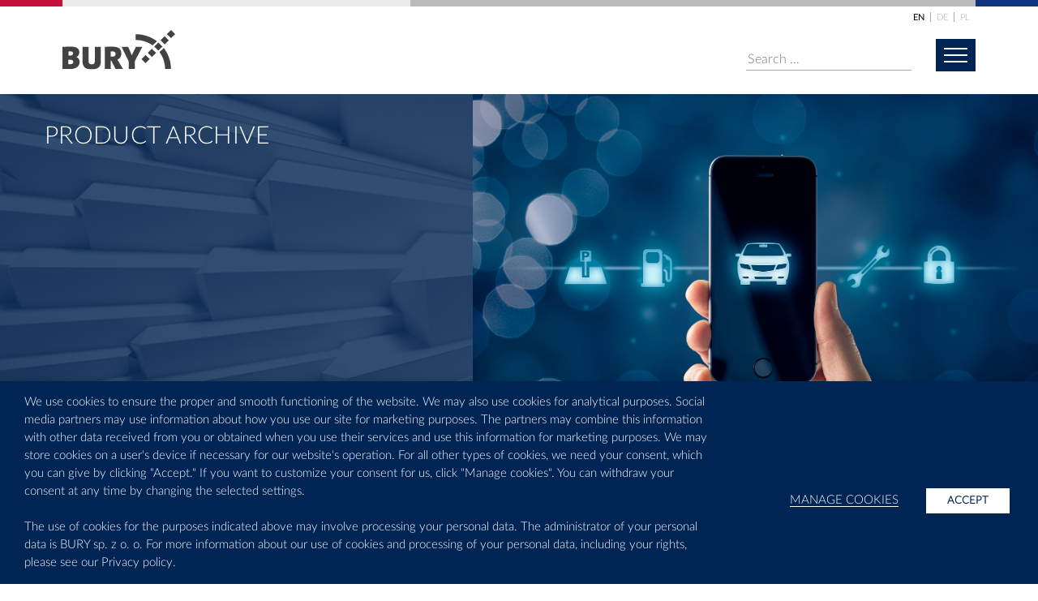

--- FILE ---
content_type: text/html; charset=UTF-8
request_url: https://www.bury.com/en/products/app-gateway/
body_size: 16924
content:
<!doctype html>
<html lang="en-US">
<head>
    <meta charset="UTF-8">
    <meta name="viewport" content="width=device-width, initial-scale=1, minimum-scale=1">
    <meta name="apple-mobile-web-app-capable" content="yes">
    <meta http-equiv="X-UA-Compatible" content="IE=edge" />
    <link rel="profile" href="http://gmpg.org/xfn/11">

    <link href="https://fonts.googleapis.com/css?family=Barlow:400,700,900&display=swap&subset=latin-ext" rel="stylesheet">
    <link href="https://fonts.googleapis.com/css?family=Roboto:400,700&display=swap&subset=cyrillic-ext" rel="stylesheet">

    <link rel="apple-touch-icon" sizes="57x57" href="https://www.bury.com/wp-content/themes/bury/assets/dist/favicons/apple-icon-57x57.png">
    <link rel="apple-touch-icon" sizes="60x60" href="https://www.bury.com/wp-content/themes/bury/assets/dist/favicons/apple-icon-60x60.png">
    <link rel="apple-touch-icon" sizes="72x72" href="https://www.bury.com/wp-content/themes/bury/assets/dist/favicons/apple-icon-72x72.png">
    <link rel="apple-touch-icon" sizes="76x76" href="https://www.bury.com/wp-content/themes/bury/assets/dist/favicons/apple-icon-76x76.png">
    <link rel="apple-touch-icon" sizes="114x114" href="https://www.bury.com/wp-content/themes/bury/assets/dist/favicons/apple-icon-114x114.png">
    <link rel="apple-touch-icon" sizes="120x120" href="https://www.bury.com/wp-content/themes/bury/assets/dist/favicons/apple-icon-120x120.png">
    <link rel="apple-touch-icon" sizes="144x144" href="https://www.bury.com/wp-content/themes/bury/assets/dist/favicons/apple-icon-144x144.png">
    <link rel="apple-touch-icon" sizes="152x152" href="https://www.bury.com/wp-content/themes/bury/assets/dist/favicons/apple-icon-152x152.png">
    <link rel="apple-touch-icon" sizes="180x180" href="https://www.bury.com/wp-content/themes/bury/assets/dist/favicons/apple-icon-180x180.png">
    <link rel="icon" type="image/png" sizes="192x192"  href="https://www.bury.com/wp-content/themes/bury/assets/dist/favicons/android-icon-192x192.png">
    <link rel="icon" type="image/png" sizes="32x32" href="https://www.bury.com/wp-content/themes/bury/assets/dist/favicons/favicon-32x32.png">
    <link rel="icon" type="image/png" sizes="96x96" href="https://www.bury.com/wp-content/themes/bury/assets/dist/favicons/favicon-96x96.png">
    <link rel="icon" type="image/png" sizes="16x16" href="https://www.bury.com/wp-content/themes/bury/assets/dist/favicons/favicon-16x16.png">
    <link rel="manifest" href="https://www.bury.com/wp-content/themes/bury/assets/dist/favicons/manifest.json">
    <meta name="msapplication-TileColor" content="#ffffff">
    <meta name="msapplication-TileImage" content="/assets/dist/favicons/ms-icon-144x144.png">
    <meta name="theme-color" content="#ffffff">
    <meta name="msapplication-TileColor" content="#ffffff">
    <meta name="theme-color" content="#ffffff">

    <meta name='robots' content='index, follow, max-image-preview:large, max-snippet:-1, max-video-preview:-1' />
<link rel="alternate" hreflang="en" href="https://www.bury.com/en/products/app-gateway/" />
<link rel="alternate" hreflang="de" href="https://www.bury.com/de/produkt/app-gateway/" />
<link rel="alternate" hreflang="pl" href="https://www.bury.com/produkt/app-gateway/" />
<link rel="alternate" hreflang="x-default" href="https://www.bury.com/produkt/app-gateway/" />

	<!-- This site is optimized with the Yoast SEO plugin v22.4 - https://yoast.com/wordpress/plugins/seo/ -->
	<title>App Gateway - BURY</title>
	<link rel="canonical" href="https://www.bury.com/en/products/app-gateway/" />
	<meta property="og:locale" content="en_US" />
	<meta property="og:type" content="article" />
	<meta property="og:title" content="App Gateway - BURY" />
	<meta property="og:url" content="https://www.bury.com/en/products/app-gateway/" />
	<meta property="og:site_name" content="BURY" />
	<meta property="article:modified_time" content="2023-03-10T07:47:02+00:00" />
	<meta property="og:image" content="https://www.bury.com/wp-content/uploads/2021/10/Skoda_App_Gateway_01-1024x923_na-niebieskim.jpg" />
	<meta property="og:image:width" content="1500" />
	<meta property="og:image:height" content="1500" />
	<meta property="og:image:type" content="image/jpeg" />
	<meta name="twitter:card" content="summary_large_image" />
	<script type="application/ld+json" class="yoast-schema-graph">{"@context":"https://schema.org","@graph":[{"@type":"WebPage","@id":"https://www.bury.com/en/products/app-gateway/","url":"https://www.bury.com/en/products/app-gateway/","name":"App Gateway - BURY","isPartOf":{"@id":"https://www.bury.com/#website"},"primaryImageOfPage":{"@id":"https://www.bury.com/en/products/app-gateway/#primaryimage"},"image":{"@id":"https://www.bury.com/en/products/app-gateway/#primaryimage"},"thumbnailUrl":"https://www.bury.com/wp-content/uploads/2021/10/Skoda_App_Gateway_01-1024x923_na-niebieskim.jpg","datePublished":"2021-04-30T08:00:46+00:00","dateModified":"2023-03-10T07:47:02+00:00","breadcrumb":{"@id":"https://www.bury.com/en/products/app-gateway/#breadcrumb"},"inLanguage":"en-US","potentialAction":[{"@type":"ReadAction","target":["https://www.bury.com/en/products/app-gateway/"]}]},{"@type":"ImageObject","inLanguage":"en-US","@id":"https://www.bury.com/en/products/app-gateway/#primaryimage","url":"https://www.bury.com/wp-content/uploads/2021/10/Skoda_App_Gateway_01-1024x923_na-niebieskim.jpg","contentUrl":"https://www.bury.com/wp-content/uploads/2021/10/Skoda_App_Gateway_01-1024x923_na-niebieskim.jpg","width":1500,"height":1500},{"@type":"BreadcrumbList","@id":"https://www.bury.com/en/products/app-gateway/#breadcrumb","itemListElement":[{"@type":"ListItem","position":1,"name":"Home","item":"https://www.bury.com/en/"},{"@type":"ListItem","position":2,"name":"App Gateway"}]},{"@type":"WebSite","@id":"https://www.bury.com/#website","url":"https://www.bury.com/","name":"BURY","description":"Future Solutions for Automotive","potentialAction":[{"@type":"SearchAction","target":{"@type":"EntryPoint","urlTemplate":"https://www.bury.com/?s={search_term_string}"},"query-input":"required name=search_term_string"}],"inLanguage":"en-US"}]}</script>
	<!-- / Yoast SEO plugin. -->


<link rel='dns-prefetch' href='//www.bury.com' />
<link rel='dns-prefetch' href='//www.googletagmanager.com' />
<script type="text/javascript">
/* <![CDATA[ */
window._wpemojiSettings = {"baseUrl":"https:\/\/s.w.org\/images\/core\/emoji\/14.0.0\/72x72\/","ext":".png","svgUrl":"https:\/\/s.w.org\/images\/core\/emoji\/14.0.0\/svg\/","svgExt":".svg","source":{"concatemoji":"https:\/\/www.bury.com\/wp-includes\/js\/wp-emoji-release.min.js?ver=6.4.7"}};
/*! This file is auto-generated */
!function(i,n){var o,s,e;function c(e){try{var t={supportTests:e,timestamp:(new Date).valueOf()};sessionStorage.setItem(o,JSON.stringify(t))}catch(e){}}function p(e,t,n){e.clearRect(0,0,e.canvas.width,e.canvas.height),e.fillText(t,0,0);var t=new Uint32Array(e.getImageData(0,0,e.canvas.width,e.canvas.height).data),r=(e.clearRect(0,0,e.canvas.width,e.canvas.height),e.fillText(n,0,0),new Uint32Array(e.getImageData(0,0,e.canvas.width,e.canvas.height).data));return t.every(function(e,t){return e===r[t]})}function u(e,t,n){switch(t){case"flag":return n(e,"\ud83c\udff3\ufe0f\u200d\u26a7\ufe0f","\ud83c\udff3\ufe0f\u200b\u26a7\ufe0f")?!1:!n(e,"\ud83c\uddfa\ud83c\uddf3","\ud83c\uddfa\u200b\ud83c\uddf3")&&!n(e,"\ud83c\udff4\udb40\udc67\udb40\udc62\udb40\udc65\udb40\udc6e\udb40\udc67\udb40\udc7f","\ud83c\udff4\u200b\udb40\udc67\u200b\udb40\udc62\u200b\udb40\udc65\u200b\udb40\udc6e\u200b\udb40\udc67\u200b\udb40\udc7f");case"emoji":return!n(e,"\ud83e\udef1\ud83c\udffb\u200d\ud83e\udef2\ud83c\udfff","\ud83e\udef1\ud83c\udffb\u200b\ud83e\udef2\ud83c\udfff")}return!1}function f(e,t,n){var r="undefined"!=typeof WorkerGlobalScope&&self instanceof WorkerGlobalScope?new OffscreenCanvas(300,150):i.createElement("canvas"),a=r.getContext("2d",{willReadFrequently:!0}),o=(a.textBaseline="top",a.font="600 32px Arial",{});return e.forEach(function(e){o[e]=t(a,e,n)}),o}function t(e){var t=i.createElement("script");t.src=e,t.defer=!0,i.head.appendChild(t)}"undefined"!=typeof Promise&&(o="wpEmojiSettingsSupports",s=["flag","emoji"],n.supports={everything:!0,everythingExceptFlag:!0},e=new Promise(function(e){i.addEventListener("DOMContentLoaded",e,{once:!0})}),new Promise(function(t){var n=function(){try{var e=JSON.parse(sessionStorage.getItem(o));if("object"==typeof e&&"number"==typeof e.timestamp&&(new Date).valueOf()<e.timestamp+604800&&"object"==typeof e.supportTests)return e.supportTests}catch(e){}return null}();if(!n){if("undefined"!=typeof Worker&&"undefined"!=typeof OffscreenCanvas&&"undefined"!=typeof URL&&URL.createObjectURL&&"undefined"!=typeof Blob)try{var e="postMessage("+f.toString()+"("+[JSON.stringify(s),u.toString(),p.toString()].join(",")+"));",r=new Blob([e],{type:"text/javascript"}),a=new Worker(URL.createObjectURL(r),{name:"wpTestEmojiSupports"});return void(a.onmessage=function(e){c(n=e.data),a.terminate(),t(n)})}catch(e){}c(n=f(s,u,p))}t(n)}).then(function(e){for(var t in e)n.supports[t]=e[t],n.supports.everything=n.supports.everything&&n.supports[t],"flag"!==t&&(n.supports.everythingExceptFlag=n.supports.everythingExceptFlag&&n.supports[t]);n.supports.everythingExceptFlag=n.supports.everythingExceptFlag&&!n.supports.flag,n.DOMReady=!1,n.readyCallback=function(){n.DOMReady=!0}}).then(function(){return e}).then(function(){var e;n.supports.everything||(n.readyCallback(),(e=n.source||{}).concatemoji?t(e.concatemoji):e.wpemoji&&e.twemoji&&(t(e.twemoji),t(e.wpemoji)))}))}((window,document),window._wpemojiSettings);
/* ]]> */
</script>
<style id='wp-emoji-styles-inline-css' type='text/css'>

	img.wp-smiley, img.emoji {
		display: inline !important;
		border: none !important;
		box-shadow: none !important;
		height: 1em !important;
		width: 1em !important;
		margin: 0 0.07em !important;
		vertical-align: -0.1em !important;
		background: none !important;
		padding: 0 !important;
	}
</style>
<style id='classic-theme-styles-inline-css' type='text/css'>
/*! This file is auto-generated */
.wp-block-button__link{color:#fff;background-color:#32373c;border-radius:9999px;box-shadow:none;text-decoration:none;padding:calc(.667em + 2px) calc(1.333em + 2px);font-size:1.125em}.wp-block-file__button{background:#32373c;color:#fff;text-decoration:none}
</style>
<style id='global-styles-inline-css' type='text/css'>
body{--wp--preset--color--black: #000000;--wp--preset--color--cyan-bluish-gray: #abb8c3;--wp--preset--color--white: #ffffff;--wp--preset--color--pale-pink: #f78da7;--wp--preset--color--vivid-red: #cf2e2e;--wp--preset--color--luminous-vivid-orange: #ff6900;--wp--preset--color--luminous-vivid-amber: #fcb900;--wp--preset--color--light-green-cyan: #7bdcb5;--wp--preset--color--vivid-green-cyan: #00d084;--wp--preset--color--pale-cyan-blue: #8ed1fc;--wp--preset--color--vivid-cyan-blue: #0693e3;--wp--preset--color--vivid-purple: #9b51e0;--wp--preset--color--color-0: #e1e1e1;--wp--preset--color--color-1: #f6f7f7;--wp--preset--color--color-2: #aec6de;--wp--preset--color--color-3: #002454;--wp--preset--color--color-4: #c4103a;--wp--preset--color--color-5: #ffffff;--wp--preset--gradient--vivid-cyan-blue-to-vivid-purple: linear-gradient(135deg,rgba(6,147,227,1) 0%,rgb(155,81,224) 100%);--wp--preset--gradient--light-green-cyan-to-vivid-green-cyan: linear-gradient(135deg,rgb(122,220,180) 0%,rgb(0,208,130) 100%);--wp--preset--gradient--luminous-vivid-amber-to-luminous-vivid-orange: linear-gradient(135deg,rgba(252,185,0,1) 0%,rgba(255,105,0,1) 100%);--wp--preset--gradient--luminous-vivid-orange-to-vivid-red: linear-gradient(135deg,rgba(255,105,0,1) 0%,rgb(207,46,46) 100%);--wp--preset--gradient--very-light-gray-to-cyan-bluish-gray: linear-gradient(135deg,rgb(238,238,238) 0%,rgb(169,184,195) 100%);--wp--preset--gradient--cool-to-warm-spectrum: linear-gradient(135deg,rgb(74,234,220) 0%,rgb(151,120,209) 20%,rgb(207,42,186) 40%,rgb(238,44,130) 60%,rgb(251,105,98) 80%,rgb(254,248,76) 100%);--wp--preset--gradient--blush-light-purple: linear-gradient(135deg,rgb(255,206,236) 0%,rgb(152,150,240) 100%);--wp--preset--gradient--blush-bordeaux: linear-gradient(135deg,rgb(254,205,165) 0%,rgb(254,45,45) 50%,rgb(107,0,62) 100%);--wp--preset--gradient--luminous-dusk: linear-gradient(135deg,rgb(255,203,112) 0%,rgb(199,81,192) 50%,rgb(65,88,208) 100%);--wp--preset--gradient--pale-ocean: linear-gradient(135deg,rgb(255,245,203) 0%,rgb(182,227,212) 50%,rgb(51,167,181) 100%);--wp--preset--gradient--electric-grass: linear-gradient(135deg,rgb(202,248,128) 0%,rgb(113,206,126) 100%);--wp--preset--gradient--midnight: linear-gradient(135deg,rgb(2,3,129) 0%,rgb(40,116,252) 100%);--wp--preset--font-size--small: 13px;--wp--preset--font-size--medium: 20px;--wp--preset--font-size--large: 36px;--wp--preset--font-size--x-large: 42px;--wp--preset--spacing--20: 0.44rem;--wp--preset--spacing--30: 0.67rem;--wp--preset--spacing--40: 1rem;--wp--preset--spacing--50: 1.5rem;--wp--preset--spacing--60: 2.25rem;--wp--preset--spacing--70: 3.38rem;--wp--preset--spacing--80: 5.06rem;--wp--preset--shadow--natural: 6px 6px 9px rgba(0, 0, 0, 0.2);--wp--preset--shadow--deep: 12px 12px 50px rgba(0, 0, 0, 0.4);--wp--preset--shadow--sharp: 6px 6px 0px rgba(0, 0, 0, 0.2);--wp--preset--shadow--outlined: 6px 6px 0px -3px rgba(255, 255, 255, 1), 6px 6px rgba(0, 0, 0, 1);--wp--preset--shadow--crisp: 6px 6px 0px rgba(0, 0, 0, 1);}:where(.is-layout-flex){gap: 0.5em;}:where(.is-layout-grid){gap: 0.5em;}body .is-layout-flow > .alignleft{float: left;margin-inline-start: 0;margin-inline-end: 2em;}body .is-layout-flow > .alignright{float: right;margin-inline-start: 2em;margin-inline-end: 0;}body .is-layout-flow > .aligncenter{margin-left: auto !important;margin-right: auto !important;}body .is-layout-constrained > .alignleft{float: left;margin-inline-start: 0;margin-inline-end: 2em;}body .is-layout-constrained > .alignright{float: right;margin-inline-start: 2em;margin-inline-end: 0;}body .is-layout-constrained > .aligncenter{margin-left: auto !important;margin-right: auto !important;}body .is-layout-constrained > :where(:not(.alignleft):not(.alignright):not(.alignfull)){max-width: var(--wp--style--global--content-size);margin-left: auto !important;margin-right: auto !important;}body .is-layout-constrained > .alignwide{max-width: var(--wp--style--global--wide-size);}body .is-layout-flex{display: flex;}body .is-layout-flex{flex-wrap: wrap;align-items: center;}body .is-layout-flex > *{margin: 0;}body .is-layout-grid{display: grid;}body .is-layout-grid > *{margin: 0;}:where(.wp-block-columns.is-layout-flex){gap: 2em;}:where(.wp-block-columns.is-layout-grid){gap: 2em;}:where(.wp-block-post-template.is-layout-flex){gap: 1.25em;}:where(.wp-block-post-template.is-layout-grid){gap: 1.25em;}.has-black-color{color: var(--wp--preset--color--black) !important;}.has-cyan-bluish-gray-color{color: var(--wp--preset--color--cyan-bluish-gray) !important;}.has-white-color{color: var(--wp--preset--color--white) !important;}.has-pale-pink-color{color: var(--wp--preset--color--pale-pink) !important;}.has-vivid-red-color{color: var(--wp--preset--color--vivid-red) !important;}.has-luminous-vivid-orange-color{color: var(--wp--preset--color--luminous-vivid-orange) !important;}.has-luminous-vivid-amber-color{color: var(--wp--preset--color--luminous-vivid-amber) !important;}.has-light-green-cyan-color{color: var(--wp--preset--color--light-green-cyan) !important;}.has-vivid-green-cyan-color{color: var(--wp--preset--color--vivid-green-cyan) !important;}.has-pale-cyan-blue-color{color: var(--wp--preset--color--pale-cyan-blue) !important;}.has-vivid-cyan-blue-color{color: var(--wp--preset--color--vivid-cyan-blue) !important;}.has-vivid-purple-color{color: var(--wp--preset--color--vivid-purple) !important;}.has-black-background-color{background-color: var(--wp--preset--color--black) !important;}.has-cyan-bluish-gray-background-color{background-color: var(--wp--preset--color--cyan-bluish-gray) !important;}.has-white-background-color{background-color: var(--wp--preset--color--white) !important;}.has-pale-pink-background-color{background-color: var(--wp--preset--color--pale-pink) !important;}.has-vivid-red-background-color{background-color: var(--wp--preset--color--vivid-red) !important;}.has-luminous-vivid-orange-background-color{background-color: var(--wp--preset--color--luminous-vivid-orange) !important;}.has-luminous-vivid-amber-background-color{background-color: var(--wp--preset--color--luminous-vivid-amber) !important;}.has-light-green-cyan-background-color{background-color: var(--wp--preset--color--light-green-cyan) !important;}.has-vivid-green-cyan-background-color{background-color: var(--wp--preset--color--vivid-green-cyan) !important;}.has-pale-cyan-blue-background-color{background-color: var(--wp--preset--color--pale-cyan-blue) !important;}.has-vivid-cyan-blue-background-color{background-color: var(--wp--preset--color--vivid-cyan-blue) !important;}.has-vivid-purple-background-color{background-color: var(--wp--preset--color--vivid-purple) !important;}.has-black-border-color{border-color: var(--wp--preset--color--black) !important;}.has-cyan-bluish-gray-border-color{border-color: var(--wp--preset--color--cyan-bluish-gray) !important;}.has-white-border-color{border-color: var(--wp--preset--color--white) !important;}.has-pale-pink-border-color{border-color: var(--wp--preset--color--pale-pink) !important;}.has-vivid-red-border-color{border-color: var(--wp--preset--color--vivid-red) !important;}.has-luminous-vivid-orange-border-color{border-color: var(--wp--preset--color--luminous-vivid-orange) !important;}.has-luminous-vivid-amber-border-color{border-color: var(--wp--preset--color--luminous-vivid-amber) !important;}.has-light-green-cyan-border-color{border-color: var(--wp--preset--color--light-green-cyan) !important;}.has-vivid-green-cyan-border-color{border-color: var(--wp--preset--color--vivid-green-cyan) !important;}.has-pale-cyan-blue-border-color{border-color: var(--wp--preset--color--pale-cyan-blue) !important;}.has-vivid-cyan-blue-border-color{border-color: var(--wp--preset--color--vivid-cyan-blue) !important;}.has-vivid-purple-border-color{border-color: var(--wp--preset--color--vivid-purple) !important;}.has-vivid-cyan-blue-to-vivid-purple-gradient-background{background: var(--wp--preset--gradient--vivid-cyan-blue-to-vivid-purple) !important;}.has-light-green-cyan-to-vivid-green-cyan-gradient-background{background: var(--wp--preset--gradient--light-green-cyan-to-vivid-green-cyan) !important;}.has-luminous-vivid-amber-to-luminous-vivid-orange-gradient-background{background: var(--wp--preset--gradient--luminous-vivid-amber-to-luminous-vivid-orange) !important;}.has-luminous-vivid-orange-to-vivid-red-gradient-background{background: var(--wp--preset--gradient--luminous-vivid-orange-to-vivid-red) !important;}.has-very-light-gray-to-cyan-bluish-gray-gradient-background{background: var(--wp--preset--gradient--very-light-gray-to-cyan-bluish-gray) !important;}.has-cool-to-warm-spectrum-gradient-background{background: var(--wp--preset--gradient--cool-to-warm-spectrum) !important;}.has-blush-light-purple-gradient-background{background: var(--wp--preset--gradient--blush-light-purple) !important;}.has-blush-bordeaux-gradient-background{background: var(--wp--preset--gradient--blush-bordeaux) !important;}.has-luminous-dusk-gradient-background{background: var(--wp--preset--gradient--luminous-dusk) !important;}.has-pale-ocean-gradient-background{background: var(--wp--preset--gradient--pale-ocean) !important;}.has-electric-grass-gradient-background{background: var(--wp--preset--gradient--electric-grass) !important;}.has-midnight-gradient-background{background: var(--wp--preset--gradient--midnight) !important;}.has-small-font-size{font-size: var(--wp--preset--font-size--small) !important;}.has-medium-font-size{font-size: var(--wp--preset--font-size--medium) !important;}.has-large-font-size{font-size: var(--wp--preset--font-size--large) !important;}.has-x-large-font-size{font-size: var(--wp--preset--font-size--x-large) !important;}
.wp-block-navigation a:where(:not(.wp-element-button)){color: inherit;}
:where(.wp-block-post-template.is-layout-flex){gap: 1.25em;}:where(.wp-block-post-template.is-layout-grid){gap: 1.25em;}
:where(.wp-block-columns.is-layout-flex){gap: 2em;}:where(.wp-block-columns.is-layout-grid){gap: 2em;}
.wp-block-pullquote{font-size: 1.5em;line-height: 1.6;}
</style>
<link rel='stylesheet' id='wpml-blocks-css' href='https://www.bury.com/wp-content/plugins/sitepress-multilingual-cms/dist/css/blocks/styles.css?ver=4.6.0' type='text/css' media='all' />
<link rel='stylesheet' id='contact-form-7-css' href='https://www.bury.com/wp-content/plugins/contact-form-7/includes/css/styles.css?ver=5.8.6' type='text/css' media='all' />
<link rel='stylesheet' id='cookie-law-info-css' href='https://www.bury.com/wp-content/plugins/webtoffee-gdpr-cookie-consent/public/css/cookie-law-info-public.css?ver=2.3.7' type='text/css' media='all' />
<link rel='stylesheet' id='cookie-law-info-gdpr-css' href='https://www.bury.com/wp-content/plugins/webtoffee-gdpr-cookie-consent/public/css/cookie-law-info-gdpr.css?ver=2.3.7' type='text/css' media='all' />
<style id='cookie-law-info-gdpr-inline-css' type='text/css'>
.cli-modal-content, .cli-tab-content { background-color: #ffffff; }.cli-privacy-content-text, .cli-modal .cli-modal-dialog, .cli-tab-container p, a.cli-privacy-readmore { color: #000000; }.cli-tab-header { background-color: #f2f2f2; }.cli-tab-header, .cli-tab-header a.cli-nav-link,span.cli-necessary-caption,.cli-switch .cli-slider:after { color: #000000; }.cli-switch .cli-slider:before { background-color: #ffffff; }.cli-switch input:checked + .cli-slider:before { background-color: #ffffff; }.cli-switch .cli-slider { background-color: #e3e1e8; }.cli-switch input:checked + .cli-slider { background-color: #28a745; }.cli-modal-close svg { fill: #000000; }.cli-tab-footer .wt-cli-privacy-accept-all-btn { background-color: #00acad; color: #ffffff}.cli-tab-footer .wt-cli-privacy-accept-btn { background-color: #00acad; color: #ffffff}.cli-tab-header a:before{ border-right: 1px solid #000000; border-bottom: 1px solid #000000; }
</style>
<link rel='stylesheet' id='vendors-style-css' href='https://www.bury.com/wp-content/themes/bury/assets/dist/css/bundle-vendor.css?ver=6.4.7' type='text/css' media='all' />
<link rel='stylesheet' id='theme-style-css' href='https://www.bury.com/wp-content/themes/bury/assets/dist/css/bundle.css?ver=6.4.7' type='text/css' media='all' />
<script type="text/javascript" src="https://www.bury.com/wp-includes/js/jquery/jquery.min.js?ver=3.7.1" id="jquery-core-js"></script>
<script type="text/javascript" src="https://www.bury.com/wp-includes/js/jquery/jquery-migrate.min.js?ver=3.4.1" id="jquery-migrate-js"></script>
<script type="text/javascript" id="cookie-law-info-js-extra">
/* <![CDATA[ */
var Cli_Data = {"nn_cookie_ids":[],"non_necessary_cookies":[],"cookielist":{"wydajnosc":{"id":"107","status":true,"priority":4,"title":"Performance cookies","strict":false,"default_state":false,"ccpa_optout":false,"loadonstart":false},"inne":{"id":"110","status":true,"priority":1,"title":"Other","strict":false,"default_state":false,"ccpa_optout":false,"loadonstart":false},"niezbedne":{"id":"105","status":true,"priority":0,"title":"Necessary cookies","strict":false,"default_state":true,"ccpa_optout":false,"loadonstart":false},"funkcjonalne":{"id":"106","status":true,"priority":0,"title":"Functional cookies","strict":false,"default_state":true,"ccpa_optout":false,"loadonstart":false},"analityka":{"id":"108","status":true,"priority":0,"title":"Analytical cookies","strict":false,"default_state":false,"ccpa_optout":false,"loadonstart":false},"reklamy":{"id":"109","status":true,"priority":0,"title":"Marketing cookies","strict":false,"default_state":false,"ccpa_optout":false,"loadonstart":false}},"ajax_url":"https:\/\/www.bury.com\/wp-admin\/admin-ajax.php","current_lang":"en","security":"f532b730ca","eu_countries":["GB"],"geoIP":"disabled","use_custom_geolocation_api":"","custom_geolocation_api":"https:\/\/geoip.cookieyes.com\/geoip\/checker\/result.php","consentVersion":"1","strictlyEnabled":["necessary","obligatoire"],"cookieDomain":"","privacy_length":"250","ccpaEnabled":"1","ccpaRegionBased":"1","ccpaBarEnabled":"1","ccpaType":"ccpa_gdpr","triggerDomRefresh":"","secure_cookies":""};
var log_object = {"ajax_url":"https:\/\/www.bury.com\/wp-admin\/admin-ajax.php"};
/* ]]> */
</script>
<script type="text/javascript" src="https://www.bury.com/wp-content/plugins/webtoffee-gdpr-cookie-consent/public/js/cookie-law-info-public.js?ver=2.3.7" id="cookie-law-info-js"></script>
<script type="text/javascript" id="cookie-law-info-ccpa-js-extra">
/* <![CDATA[ */
var ccpa_data = {"opt_out_prompt":"Do you really wish to opt out?","opt_out_confirm":"Confirm","opt_out_cancel":"Cancel"};
/* ]]> */
</script>
<script type="text/javascript" src="https://www.bury.com/wp-content/plugins/webtoffee-gdpr-cookie-consent/admin/modules/ccpa/assets/js/cookie-law-info-ccpa.js?ver=2.3.7" id="cookie-law-info-ccpa-js"></script>
<script type="text/javascript" id="wpml-browser-redirect-js-extra">
/* <![CDATA[ */
var wpml_browser_redirect_params = {"pageLanguage":"en","languageUrls":{"en_us":"https:\/\/www.bury.com\/en\/products\/app-gateway\/","en":"https:\/\/www.bury.com\/en\/products\/app-gateway\/","us":"https:\/\/www.bury.com\/en\/products\/app-gateway\/","de_de":"https:\/\/www.bury.com\/de\/produkt\/app-gateway\/","de":"https:\/\/www.bury.com\/de\/produkt\/app-gateway\/","pl_pl":"https:\/\/www.bury.com\/produkt\/app-gateway\/","pl":"https:\/\/www.bury.com\/produkt\/app-gateway\/"},"cookie":{"name":"_icl_visitor_lang_js","domain":"www.bury.com","path":"\/","expiration":24}};
/* ]]> */
</script>
<script type="text/javascript" src="https://www.bury.com/wp-content/plugins/sitepress-multilingual-cms/dist/js/browser-redirect/app.js?ver=4.6.0" id="wpml-browser-redirect-js"></script>

<!-- Google Analytics snippet added by Site Kit -->
<script type="text/plain" data-cli-class="cli-blocker-script" data-cli-label="Google Tag Manager"  data-cli-script-type="" data-cli-block="true" data-cli-block-if-ccpa-optout="false" data-cli-element-position="head" src="https://www.googletagmanager.com/gtag/js?id=GT-WPTGM7Q" id="google_gtagjs-js" async></script>
<script type="text/javascript" id="google_gtagjs-js-after">
/* <![CDATA[ */
window.dataLayer = window.dataLayer || [];function gtag(){dataLayer.push(arguments);}
gtag('set', 'linker', {"domains":["www.bury.com"]} );
gtag("js", new Date());
gtag("set", "developer_id.dZTNiMT", true);
gtag("config", "GT-WPTGM7Q");
/* ]]> */
</script>

<!-- End Google Analytics snippet added by Site Kit -->
<link rel="https://api.w.org/" href="https://www.bury.com/en/wp-json/" /><link rel="EditURI" type="application/rsd+xml" title="RSD" href="https://www.bury.com/xmlrpc.php?rsd" />
<meta name="generator" content="WordPress 6.4.7" />
<link rel='shortlink' href='https://www.bury.com/en/?p=23784' />
<link rel="alternate" type="application/json+oembed" href="https://www.bury.com/en/wp-json/oembed/1.0/embed?url=https%3A%2F%2Fwww.bury.com%2Fen%2Fproducts%2Fapp-gateway%2F" />
<link rel="alternate" type="text/xml+oembed" href="https://www.bury.com/en/wp-json/oembed/1.0/embed?url=https%3A%2F%2Fwww.bury.com%2Fen%2Fproducts%2Fapp-gateway%2F&#038;format=xml" />
<meta name="generator" content="WPML ver:4.6.0 stt:1,3,40;" />
<meta name="generator" content="Site Kit by Google 1.118.0" />
            <meta name="robots" content="index,follow" />
    
                    </head>


<body class="products-template-default single single-products postid-23784">
                            <header>

                    <div class="top">
                        <div class="container">
                            <span></span><span></span><span></span><span></span>
                        </div>
                    </div>
                    <div class="site-branding">
                        <nav>
                            <div class="container">
                                <!-- LANGUAGE SWITCHER -->
                                
<ul class="language">
     
        <li>
                            <a href="javascript:;" class="is-current">
                    en                </a>
                    </li>
     
        <li>
                            <a href="https://www.bury.com/de/produkt/app-gateway/">
                    de                </a>
                    </li>
     
        <li>
                            <a href="https://www.bury.com/produkt/app-gateway/">
                    pl                </a>
                    </li>
        
</ul>                                <div class="content" style="clear: both;">
                                    <!--LOGO-->
                                    <div class="logo__container">
                                                                                    <a href="https://www.bury.com/en/" class="logo" rel="home">
                                                <img src="https://www.bury.com/wp-content/uploads/2020/05/logo_BURY_2020_ciemne_v2.svg" alt="BURY" />
                                            </a>
                                                                            </div>       
                                    <!-- HAMBURGER -->
                                    <button class="hamburger" type="button" aria-label="menu">
                                        <span class="hamburger-icon"></span>
                                    </button>

                                    <form role="search" method="get" class="search-form" action="https://www.bury.com/en/">
				<label>
					<span class="screen-reader-text">Search for:</span>
					<input type="search" class="search-field" placeholder="Search &hellip;" value="" name="s" />
				</label>
				<input type="submit" class="search-submit" value="Search" />
			</form>                                </div><!-- logo, button -->
                            </div>
                        </nav>
                        <div class="content-menu menu">
                            <div class="container">
                                <div class="row">
                                    <div class="menu-container col-4">
                                        <div class="main-menu"><ul id="primary-menu" class="row"><li id="menu-item-25997" class="menu-item menu-item-type-custom menu-item-object-custom menu-item-has-children menu-item-25997"><div class="menu-item-content"><a href="#">Company</a></div><button class="more"></button>
<ul class="sub-menu">
	<li id="menu-item-32378" class="menu-item menu-item-type-post_type menu-item-object-page menu-item-32378"><div class="menu-item-content"><a href="https://www.bury.com/en/company/data-facts/">Data &#038; Facts</a></div><button class="more"></button></li>
	<li id="menu-item-32379" class="menu-item menu-item-type-post_type menu-item-object-page menu-item-32379"><div class="menu-item-content"><a href="https://www.bury.com/en/company/history/">History</a></div><button class="more"></button></li>
	<li id="menu-item-32382" class="menu-item menu-item-type-post_type menu-item-object-page menu-item-32382"><div class="menu-item-content"><a href="https://www.bury.com/en/company/quality/">Quality &#038; Management Systems</a></div><button class="more"></button></li>
	<li id="menu-item-32381" class="menu-item menu-item-type-post_type menu-item-object-page menu-item-32381"><div class="menu-item-content"><a href="https://www.bury.com/en/company/network-memberships/">Memberships &#038; Partners</a></div><button class="more"></button></li>
	<li id="menu-item-32380" class="menu-item menu-item-type-post_type menu-item-object-page menu-item-32380"><div class="menu-item-content"><a href="https://www.bury.com/en/company/locations/">Locations</a></div><button class="more"></button></li>
	<li id="menu-item-32377" class="menu-item menu-item-type-post_type menu-item-object-page menu-item-32377"><div class="menu-item-content"><a href="https://www.bury.com/en/company/suppliers/">Suppliers</a></div><button class="more"></button></li>
	<li id="menu-item-32376" class="menu-item menu-item-type-post_type menu-item-object-page menu-item-32376"><div class="menu-item-content"><a href="https://www.bury.com/en/company/sustainability/">Sustainability</a></div><button class="more"></button></li>
	<li id="menu-item-32384" class="menu-item menu-item-type-post_type menu-item-object-page menu-item-32384"><div class="menu-item-content"><a href="https://www.bury.com/en/company/bury-for-the-city/">BURY for the city</a></div><button class="more"></button></li>
</ul>
</li>
<li id="menu-item-32413" class="menu-item menu-item-type-custom menu-item-object-custom menu-item-has-children menu-item-32413"><div class="menu-item-content"><a href="https://www.bury.com/en/events/">News</a></div><button class="more"></button>
<ul class="sub-menu">
	<li id="menu-item-22799" class="menu-item menu-item-type-custom menu-item-object-custom menu-item-22799"><div class="menu-item-content"><a href="/en/events/">Events</a></div><button class="more"></button></li>
</ul>
</li>
<li id="menu-item-32444" class="menu-item menu-item-type-custom menu-item-object-custom menu-item-has-children menu-item-32444"><div class="menu-item-content"><a href="https://www.bury.com/en/career/">career</a></div><button class="more"></button>
<ul class="sub-menu">
	<li id="menu-item-32390" class="menu-item menu-item-type-post_type menu-item-object-page menu-item-32390"><div class="menu-item-content"><a href="https://www.bury.com/en/why-us/">Why us?</a></div><button class="more"></button></li>
	<li id="menu-item-32389" class="menu-item menu-item-type-post_type menu-item-object-page menu-item-32389"><div class="menu-item-content"><a href="https://www.bury.com/en/recruitment/">Recruitment</a></div><button class="more"></button></li>
	<li id="menu-item-32478" class="menu-item menu-item-type-custom menu-item-object-custom menu-item-32478"><div class="menu-item-content"><a href="https://www.bury.com/en/internships-and-apprenticeships/">Internships</a></div><button class="more"></button></li>
	<li id="menu-item-22760" class="menu-item menu-item-type-job_offers menu-item-object-post_type_archive menu-item-22760"><div class="menu-item-content"><a href="https://www.bury.com/en/job-offers/">Job offers</a></div><button class="more"></button></li>
	<li id="menu-item-32386" class="menu-item menu-item-type-post_type menu-item-object-page menu-item-32386"><div class="menu-item-content"><a href="https://www.bury.com/en/education/">Education</a></div><button class="more"></button></li>
	<li id="menu-item-32387" class="menu-item menu-item-type-post_type menu-item-object-page menu-item-32387"><div class="menu-item-content"><a href="https://www.bury.com/en/faq/">FAQ</a></div><button class="more"></button></li>
</ul>
</li>
<li id="menu-item-28849" class="menu-item menu-item-type-custom menu-item-object-custom menu-item-has-children menu-item-28849"><div class="menu-item-content"><a href="https://www.bury.com/en/contact-2/contact/">contact</a></div><button class="more"></button>
<ul class="sub-menu">
	<li id="menu-item-28839" class="menu-item menu-item-type-post_type menu-item-object-page menu-item-28839"><div class="menu-item-content"><a href="https://www.bury.com/en/contact-2/contact/">Contact</a></div><button class="more"></button></li>
</ul>
</li>
<li id="menu-item-32393" class="menu-item menu-item-type-post_type menu-item-object-page menu-item-32393"><div class="menu-item-content"><a href="https://www.bury.com/en/rd/">R&#038;D CENTER</a></div><button class="more"></button></li>
<li id="menu-item-32394" class="menu-item menu-item-type-post_type menu-item-object-page menu-item-32394"><div class="menu-item-content"><a href="https://www.bury.com/en/for-the-media/">For the media</a></div><button class="more"></button></li>
</ul></div>                                    </div>
                                    <div class="products-container col-8">
                                        <div class="products-menu row">

    <span class="menu-title">products</span>
    <!-- Level 1 categories -->
    <ul id="product-menu" class="accordion menu-right md-accordion primary-menu col-12" role="tablist" aria-multiselectable="true">
                                <li class="card  row menu-item menu-item-0 no-special">
                <div class="card-header" role="tab" id="heading-0">
                    <a class="menu-item-text" href="https://www.bury.com/en/products-categories/automotive/">

                        <span class="">
                            BURY Automotive (OEM)                        </span>
                    </a>
                    <button class="more collapsed" type="button" data-toggle="collapse" data-parent="#product-menu" data-target="#products-0" aria-expanded="true"></button>
                    <div style="color:white">
                    </div>
                </div>

                <!-- Level 2 categories -->
                <ul class="card-body sub-menu sub-menu__categories col-9 collapse show" id="products-0" aria-labelledby="heading-0" data-parent="#product-menu">
                    <li id="sub-menu-0" class="row accordion md-accordion">
                                                    <ul class="col-5 sub-menu__categories__column">
                                <li class="card">
                                    <div class="card-header" role="tab" id="heading-0-0">
                                        <div class="card-header-content"><a href="https://www.bury.com/en/products-categories/indicators/">Indicators and control elements</a></div>
                                        <button class="more collapsed" type="button" data-toggle="collapse" data-parent="#sub-menu-0" data-target="#sub-menu-product-0-0" aria-expanded="true"></button>
                                    </div>
                                    <!-- Level 2 category products -->
                                    
                                        <ul class="card-body sub-menu sub-menu__categories__products collapse" id="sub-menu-product-0-0" aria-labelledby="heading-0-0" data-parent="#sub-menu-0">

                                                                                            <li>
                                                    <a href="https://www.bury.com/en/products/control-elements-in-a-comfort-version/">Control elements in a comfort version</a>
                                                </li>
                                                                                            <li>
                                                    <a href="https://www.bury.com/en/products/functional-control-elements/">Functional control elements</a>
                                                </li>
                                                                                            <li>
                                                    <a href="https://www.bury.com/en/products/car-roof-modules/">Car roof modules</a>
                                                </li>
                                            
                                        </ul>

                                                                        <!--/ Level 2 category products -->

                                </li>
                            </ul>
                                                    <ul class="col-5 sub-menu__categories__column">
                                <li class="card">
                                    <div class="card-header" role="tab" id="heading-0-1">
                                        <div class="card-header-content"><a href="https://www.bury.com/en/products-categories/usb-interfaces/">USB Interfaces</a></div>
                                        <button class="more collapsed" type="button" data-toggle="collapse" data-parent="#sub-menu-0" data-target="#sub-menu-product-0-1" aria-expanded="true"></button>
                                    </div>
                                    <!-- Level 2 category products -->
                                    
                                        <ul class="card-body sub-menu sub-menu__categories__products collapse" id="sub-menu-product-0-1" aria-labelledby="heading-0-1" data-parent="#sub-menu-0">

                                                                                            <li>
                                                    <a href="https://www.bury.com/en/products/usb-power-delivery/">USB Power Delivery</a>
                                                </li>
                                                                                            <li>
                                                    <a href="https://www.bury.com/en/products/usb-interface/">USB interfaces</a>
                                                </li>
                                                                                            <li>
                                                    <a href="https://www.bury.com/en/products/usb-charging/">USB charging</a>
                                                </li>
                                            
                                        </ul>

                                                                        <!--/ Level 2 category products -->

                                </li>
                            </ul>
                                                    <ul class="col-5 sub-menu__categories__column">
                                <li class="card">
                                    <div class="card-header" role="tab" id="heading-0-2">
                                        <div class="card-header-content"><a href="https://www.bury.com/en/products-categories/inductive-charging/">Inductive charging</a></div>
                                        <button class="more collapsed" type="button" data-toggle="collapse" data-parent="#sub-menu-0" data-target="#sub-menu-product-0-2" aria-expanded="true"></button>
                                    </div>
                                    <!-- Level 2 category products -->
                                    
                                        <ul class="card-body sub-menu sub-menu__categories__products collapse" id="sub-menu-product-0-2" aria-labelledby="heading-0-2" data-parent="#sub-menu-0">

                                                                                            <li>
                                                    <a href="https://www.bury.com/en/products/wireless-chargers/">Wireless chargers</a>
                                                </li>
                                            
                                        </ul>

                                                                        <!--/ Level 2 category products -->

                                </li>
                            </ul>
                                                    <ul class="col-5 sub-menu__categories__column">
                                <li class="card">
                                    <div class="card-header" role="tab" id="heading-0-3">
                                        <div class="card-header-content"><a href="https://www.bury.com/en/products-categories/cradle-systems/">Cradle systems</a></div>
                                        <button class="more collapsed" type="button" data-toggle="collapse" data-parent="#sub-menu-0" data-target="#sub-menu-product-0-3" aria-expanded="true"></button>
                                    </div>
                                    <!-- Level 2 category products -->
                                    
                                        <ul class="card-body sub-menu sub-menu__categories__products collapse" id="sub-menu-product-0-3" aria-labelledby="heading-0-3" data-parent="#sub-menu-0">

                                                                                            <li>
                                                    <a href="https://www.bury.com/en/products/cradle-systems/">Cradle systems</a>
                                                </li>
                                            
                                        </ul>

                                                                        <!--/ Level 2 category products -->

                                </li>
                            </ul>
                                                    <ul class="col-5 sub-menu__categories__column">
                                <li class="card">
                                    <div class="card-header" role="tab" id="heading-0-4">
                                        <div class="card-header-content"><a href="https://www.bury.com/en/products-categories/acoustics/">Acoustics</a></div>
                                        <button class="more collapsed" type="button" data-toggle="collapse" data-parent="#sub-menu-0" data-target="#sub-menu-product-0-4" aria-expanded="true"></button>
                                    </div>
                                    <!-- Level 2 category products -->
                                    
                                        <ul class="card-body sub-menu sub-menu__categories__products collapse" id="sub-menu-product-0-4" aria-labelledby="heading-0-4" data-parent="#sub-menu-0">

                                                                                            <li>
                                                    <a href="https://www.bury.com/en/products/microphones/">Microphones</a>
                                                </li>
                                            
                                        </ul>

                                                                        <!--/ Level 2 category products -->

                                </li>
                            </ul>
                                                    <ul class="col-5 sub-menu__categories__column">
                                <li class="card">
                                    <div class="card-header" role="tab" id="heading-0-5">
                                        <div class="card-header-content"><a href="https://www.bury.com/en/products-categories/high-frequency/">High-frequency technologies</a></div>
                                        <button class="more collapsed" type="button" data-toggle="collapse" data-parent="#sub-menu-0" data-target="#sub-menu-product-0-5" aria-expanded="true"></button>
                                    </div>
                                    <!-- Level 2 category products -->
                                    
                                        <ul class="card-body sub-menu sub-menu__categories__products collapse" id="sub-menu-product-0-5" aria-labelledby="heading-0-5" data-parent="#sub-menu-0">

                                                                                            <li>
                                                    <a href="https://www.bury.com/en/products/remotes/">Radio remote controls</a>
                                                </li>
                                                                                            <li>
                                                    <a href="https://www.bury.com/en/products/integrated-antennas/">Integrated antennas</a>
                                                </li>
                                            
                                        </ul>

                                                                        <!--/ Level 2 category products -->

                                </li>
                            </ul>
                                                    <ul class="col-5 sub-menu__categories__column">
                                <li class="card">
                                    <div class="card-header" role="tab" id="heading-0-6">
                                        <div class="card-header-content"><a href="https://www.bury.com/en/products-categories/control-device/">Control device</a></div>
                                        <button class="more collapsed" type="button" data-toggle="collapse" data-parent="#sub-menu-0" data-target="#sub-menu-product-0-6" aria-expanded="true"></button>
                                    </div>
                                    <!-- Level 2 category products -->
                                    
                                        <ul class="card-body sub-menu sub-menu__categories__products collapse" id="sub-menu-product-0-6" aria-labelledby="heading-0-6" data-parent="#sub-menu-0">

                                                                                            <li>
                                                    <a href="https://www.bury.com/en/products/phone-hands-free-car-kits/">Phone hands-free car kits</a>
                                                </li>
                                                                                            <li>
                                                    <a href="https://www.bury.com/en/products/gateways/">Gateways</a>
                                                </li>
                                            
                                        </ul>

                                                                        <!--/ Level 2 category products -->

                                </li>
                            </ul>
                                                <!-- Level 1 category products -->
                        
                            <ul class="col-5 sub-menu__categories__column" id="sub-menu-product-0" aria-labelledby="heading-0" data-parent="#sub-menu-0">

                                
                            </ul>

                                                <!--/ Level 1 category products -->
                    </li>
                </ul>
                <!--/ Level 2 categories -->

            </li>

                                <li class="card  row menu-item menu-item-1 no-special">
                <div class="card-header" role="tab" id="heading-1">
                    <a class="menu-item-text" href="https://www.bury.com/en/products-categories/bury-comm/">

                        <span class="">
                            Bury Comm                        </span>
                    </a>
                    <button class="more collapsed" type="button" data-toggle="collapse" data-parent="#product-menu" data-target="#products-1" aria-expanded="true"></button>
                    <div style="color:white">
                    </div>
                </div>

                <!-- Level 2 categories -->
                <ul class="card-body sub-menu sub-menu__categories col-9 collapse show" id="products-1" aria-labelledby="heading-1" data-parent="#product-menu">
                    <li id="sub-menu-1" class="row accordion md-accordion">
                                                    <ul class="col-5 sub-menu__categories__column">
                                <li class="card">
                                    <div class="card-header" role="tab" id="heading-1-0">
                                        <div class="card-header-content"><a href="https://www.bury.com/en/products-categories/functional/">Functional mounting system</a></div>
                                        <button class="more collapsed" type="button" data-toggle="collapse" data-parent="#sub-menu-1" data-target="#sub-menu-product-1-0" aria-expanded="true"></button>
                                    </div>
                                    <!-- Level 2 category products -->
                                    
                                        <ul class="card-body sub-menu sub-menu__categories__products collapse" id="sub-menu-product-1-0" aria-labelledby="heading-1-0" data-parent="#sub-menu-1">

                                                                                            <li>
                                                    <a href="https://www.bury.com/en/products/powermount-system-10/">PowerMount SYSTEM</a>
                                                </li>
                                            
                                        </ul>

                                                                        <!--/ Level 2 category products -->

                                </li>
                            </ul>
                                                    <ul class="col-5 sub-menu__categories__column">
                                <li class="card">
                                    <div class="card-header" role="tab" id="heading-1-1">
                                        <div class="card-header-content"><a href="https://www.bury.com/en/products-categories/car-phone/">Car phone</a></div>
                                        <button class="more collapsed" type="button" data-toggle="collapse" data-parent="#sub-menu-1" data-target="#sub-menu-product-1-1" aria-expanded="true"></button>
                                    </div>
                                    <!-- Level 2 category products -->
                                    
                                        <ul class="card-body sub-menu sub-menu__categories__products collapse" id="sub-menu-product-1-1" aria-labelledby="heading-1-1" data-parent="#sub-menu-1">

                                                                                            <li>
                                                    <a href="https://www.bury.com/en/products/bury-carphone/">BURY CarPhone</a>
                                                </li>
                                            
                                        </ul>

                                                                        <!--/ Level 2 category products -->

                                </li>
                            </ul>
                                                    <ul class="col-5 sub-menu__categories__column">
                                <li class="card">
                                    <div class="card-header" role="tab" id="heading-1-2">
                                        <div class="card-header-content"><a href="https://www.bury.com/en/products-categories/battery-charging/">Battery charging mounts with antenna</a></div>
                                        <button class="more collapsed" type="button" data-toggle="collapse" data-parent="#sub-menu-1" data-target="#sub-menu-product-1-2" aria-expanded="true"></button>
                                    </div>
                                    <!-- Level 2 category products -->
                                    
                                        <ul class="card-body sub-menu sub-menu__categories__products collapse" id="sub-menu-product-1-2" aria-labelledby="heading-1-2" data-parent="#sub-menu-1">

                                                                                            <li>
                                                    <a href="https://www.bury.com/en/products/s9/">S9</a>
                                                </li>
                                            
                                        </ul>

                                                                        <!--/ Level 2 category products -->

                                </li>
                            </ul>
                                                    <ul class="col-5 sub-menu__categories__column">
                                <li class="card">
                                    <div class="card-header" role="tab" id="heading-1-3">
                                        <div class="card-header-content"><a href="https://www.bury.com/en/products-categories/accessories/">Accessories</a></div>
                                        <button class="more collapsed" type="button" data-toggle="collapse" data-parent="#sub-menu-1" data-target="#sub-menu-product-1-3" aria-expanded="true"></button>
                                    </div>
                                    <!-- Level 2 category products -->
                                    
                                        <ul class="card-body sub-menu sub-menu__categories__products collapse" id="sub-menu-product-1-3" aria-labelledby="heading-1-3" data-parent="#sub-menu-1">

                                                                                            <li>
                                                    <a href="https://www.bury.com/en/products/complementary-devices/">S8/S9 Complementary Devices</a>
                                                </li>
                                                                                            <li>
                                                    <a href="https://www.bury.com/en/products/assembly-aids/">Assembly aids</a>
                                                </li>
                                            
                                        </ul>

                                                                        <!--/ Level 2 category products -->

                                </li>
                            </ul>
                                                    <ul class="col-5 sub-menu__categories__column">
                                <li class="card">
                                    <div class="card-header" role="tab" id="heading-1-4">
                                        <div class="card-header-content"><a href="https://www.bury.com/en/products-categories/electronic-logbook/">Electronic Logbook</a></div>
                                        <button class="more collapsed" type="button" data-toggle="collapse" data-parent="#sub-menu-1" data-target="#sub-menu-product-1-4" aria-expanded="true"></button>
                                    </div>
                                    <!-- Level 2 category products -->
                                    
                                        <ul class="card-body sub-menu sub-menu__categories__products collapse" id="sub-menu-product-1-4" aria-labelledby="heading-1-4" data-parent="#sub-menu-1">

                                                                                            <li>
                                                    <a href="https://www.bury.com/en/products/cl-1020-time/">CL 1020 Time</a>
                                                </li>
                                            
                                        </ul>

                                                                        <!--/ Level 2 category products -->

                                </li>
                            </ul>
                                                    <ul class="col-5 sub-menu__categories__column">
                                <li class="card">
                                    <div class="card-header" role="tab" id="heading-1-5">
                                        <div class="card-header-content"><a href="https://www.bury.com/en/products-categories/hands-free/">Hands-free car kits</a></div>
                                        <button class="more collapsed" type="button" data-toggle="collapse" data-parent="#sub-menu-1" data-target="#sub-menu-product-1-5" aria-expanded="true"></button>
                                    </div>
                                    <!-- Level 2 category products -->
                                    
                                        <ul class="card-body sub-menu sub-menu__categories__products collapse" id="sub-menu-product-1-5" aria-labelledby="heading-1-5" data-parent="#sub-menu-1">

                                                                                            <li>
                                                    <a href="https://www.bury.com/en/products/bluetooth/">Bluetooth</a>
                                                </li>
                                                                                            <li>
                                                    <a href="https://www.bury.com/en/products/s8/">S8</a>
                                                </li>
                                            
                                        </ul>

                                                                        <!--/ Level 2 category products -->

                                </li>
                            </ul>
                                                <!-- Level 1 category products -->
                        
                            <ul class="col-5 sub-menu__categories__column" id="sub-menu-product-1" aria-labelledby="heading-1" data-parent="#sub-menu-1">

                                                                    <li class="card">
                                        <div class="card-header ofTopCat">
                                            <a href="https://www.bury.com/en/products/distributors/">Distributors</a>
                                        </div>
                                    </li>
                                
                            </ul>

                                                <!--/ Level 1 category products -->
                    </li>
                </ul>
                <!--/ Level 2 categories -->

            </li>

                                <li class="card  row menu-item menu-item-2 no-special">
                <div class="card-header" role="tab" id="heading-2">
                    <a class="menu-item-text" href="https://www.bury.com/en/products-categories/ev-en/">

                        <span class="">
                            BURY EV                        </span>
                    </a>
                    <button class="more collapsed" type="button" data-toggle="collapse" data-parent="#product-menu" data-target="#products-2" aria-expanded="true"></button>
                    <div style="color:white">
                    </div>
                </div>

                <!-- Level 2 categories -->
                <ul class="card-body sub-menu sub-menu__categories col-9 collapse show" id="products-2" aria-labelledby="heading-2" data-parent="#product-menu">
                    <li id="sub-menu-2" class="row accordion md-accordion">
                                                <!-- Level 1 category products -->
                        
                            <ul class="col-5 sub-menu__categories__column" id="sub-menu-product-2" aria-labelledby="heading-2" data-parent="#sub-menu-2">

                                                                    <li class="card">
                                        <div class="card-header ofTopCat">
                                            <a href="https://www.bury.com/en/products/powerflash-9040/">Powerflash 9040</a>
                                        </div>
                                    </li>
                                                                    <li class="card">
                                        <div class="card-header ofTopCat">
                                            <a href="https://www.bury.com/en/products/powerflash-9050/">PowerFlash 9050</a>
                                        </div>
                                    </li>
                                
                            </ul>

                                                <!--/ Level 1 category products -->
                    </li>
                </ul>
                <!--/ Level 2 categories -->

            </li>

                <li class='card row menu-item menu-item-archive'>
            <div class="card-header" role="tab" id="heading-3">
                                <a class="menu-item-text" href='https://www.bury.com/en/product_archive/'><span class="archive-span">Product Archive</span></a>
            </div>
        </li>
    </ul>
    <!--/ Level 1 categories -->
</div>                                        <div class="products-menu row">
    <span class="menu-title">Competencies</span>
    <!-- Level 1 categories -->
    <ul id="competence-menu" class="competence-menu menu-right accordion md-accordion primary-menu col-12" role="tablist" aria-multiselectable="true">
        
            <li class="card  row menu-item menu-item-0">
                <div class="card-header" role="tab" id="heading-competences-0">
                    <a class="menu-item-text" href="https://www.bury.com/en/competence/development-en/">
                                            <span>
                            Development                        </span>
                    </a>
                    <button class="more collapsed" type="button" data-toggle="collapse" data-parent="#competence-menu" data-target="#competences-0" aria-expanded="true"></button>
                </div>
                <!-- Level 2 categories -->
                <ul class="card-body sub-menu sub-menu__categories col-9 collapse show" id="competences-0" aria-labelledby="heading-competences-0" data-parent="#competence-menu">
                    <li id="sub-menu-competence-0" class="row accordion md-accordion">
                                                <!-- Level 1 category products -->
                        
                        <ul class="col-5 sub-menu__categories__column"  id="sub-menu-product-00"  aria-label="heading-0" data-parent="#sub-menu-00">

                                                            <li class="card">
                                    <div class="card-header ofTopCat">
                                        <a href="https://www.bury.com/en/competencies/electronics/">Electronics</a>
                                    </div>
                                </li>
                                                            <li class="card">
                                    <div class="card-header ofTopCat">
                                        <a href="https://www.bury.com/en/competencies/software/">Software</a>
                                    </div>
                                </li>
                                                            <li class="card">
                                    <div class="card-header ofTopCat">
                                        <a href="https://www.bury.com/en/competencies/mechanics/">Mechanics</a>
                                    </div>
                                </li>
                                                            <li class="card">
                                    <div class="card-header ofTopCat">
                                        <a href="https://www.bury.com/en/competencies/prototypes-construction/">Prototypes construction</a>
                                    </div>
                                </li>
                                                            <li class="card">
                                    <div class="card-header ofTopCat">
                                        <a href="https://www.bury.com/en/competencies/proces_en/">Process</a>
                                    </div>
                                </li>
                                                            <li class="card">
                                    <div class="card-header ofTopCat">
                                        <a href="https://www.bury.com/en/competencies/product-design/">Product design</a>
                                    </div>
                                </li>
                            
                        </ul>

                                                <!--/ Level 1 category products -->
                    </li>                    
                </ul>
                <!--/ Level 2 categories -->

            </li>

        
            <li class="card  row menu-item menu-item-1">
                <div class="card-header" role="tab" id="heading-competences-1">
                    <a class="menu-item-text" href="https://www.bury.com/en/competence/simulation/">
                                            <span>
                            Simulation                        </span>
                    </a>
                    <button class="more collapsed" type="button" data-toggle="collapse" data-parent="#competence-menu" data-target="#competences-1" aria-expanded="true"></button>
                </div>
                <!-- Level 2 categories -->
                <ul class="card-body sub-menu sub-menu__categories col-9 collapse show" id="competences-1" aria-labelledby="heading-competences-1" data-parent="#competence-menu">
                    <li id="sub-menu-competence-1" class="row accordion md-accordion">
                                                <!-- Level 1 category products -->
                        
                        <ul class="col-5 sub-menu__categories__column"  id="sub-menu-product-10"  aria-label="heading-1" data-parent="#sub-menu-10">

                                                            <li class="card">
                                    <div class="card-header ofTopCat">
                                        <a href="https://www.bury.com/en/competencies/mechanical/">Mechanical</a>
                                    </div>
                                </li>
                                                            <li class="card">
                                    <div class="card-header ofTopCat">
                                        <a href="https://www.bury.com/en/competencies/electronic/">Electronic</a>
                                    </div>
                                </li>
                                                            <li class="card">
                                    <div class="card-header ofTopCat">
                                        <a href="https://www.bury.com/en/competencies/thermal/">Thermal</a>
                                    </div>
                                </li>
                                                            <li class="card">
                                    <div class="card-header ofTopCat">
                                        <a href="https://www.bury.com/en/competencies/optical/">Optical</a>
                                    </div>
                                </li>
                                                            <li class="card">
                                    <div class="card-header ofTopCat">
                                        <a href="https://www.bury.com/en/competencies/mold-flow/">Mold Flow</a>
                                    </div>
                                </li>
                            
                        </ul>

                                                <!--/ Level 1 category products -->
                    </li>                    
                </ul>
                <!--/ Level 2 categories -->

            </li>

        
            <li class="card  row menu-item menu-item-2">
                <div class="card-header" role="tab" id="heading-competences-2">
                    <a class="menu-item-text" href="https://www.bury.com/en/competence/laboratories/">
                                            <span>
                            Laboratories                        </span>
                    </a>
                    <button class="more collapsed" type="button" data-toggle="collapse" data-parent="#competence-menu" data-target="#competences-2" aria-expanded="true"></button>
                </div>
                <!-- Level 2 categories -->
                <ul class="card-body sub-menu sub-menu__categories col-9 collapse show" id="competences-2" aria-labelledby="heading-competences-2" data-parent="#competence-menu">
                    <li id="sub-menu-competence-2" class="row accordion md-accordion">
                                                <!-- Level 1 category products -->
                        
                        <ul class="col-5 sub-menu__categories__column"  id="sub-menu-product-20"  aria-label="heading-2" data-parent="#sub-menu-20">

                                                            <li class="card">
                                    <div class="card-header ofTopCat">
                                        <a href="https://www.bury.com/en/competencies/emc-tests/">EMC tests</a>
                                    </div>
                                </li>
                                                            <li class="card">
                                    <div class="card-header ofTopCat">
                                        <a href="https://www.bury.com/en/competencies/env-tests/">ENV tests</a>
                                    </div>
                                </li>
                                                            <li class="card">
                                    <div class="card-header ofTopCat">
                                        <a href="https://www.bury.com/en/competencies/material-tests/">Material tests</a>
                                    </div>
                                </li>
                                                            <li class="card">
                                    <div class="card-header ofTopCat">
                                        <a href="https://www.bury.com/en/competencies/functional-tests/">Functional tests</a>
                                    </div>
                                </li>
                                                            <li class="card">
                                    <div class="card-header ofTopCat">
                                        <a href="https://www.bury.com/en/competencies/measurement-chamber/">Measurement chamber</a>
                                    </div>
                                </li>
                            
                        </ul>

                                                <!--/ Level 1 category products -->
                    </li>                    
                </ul>
                <!--/ Level 2 categories -->

            </li>

        
            <li class="card  row menu-item menu-item-3">
                <div class="card-header" role="tab" id="heading-competences-3">
                    <a class="menu-item-text" href="https://www.bury.com/en/competence/production/">
                                            <span>
                            Production                        </span>
                    </a>
                    <button class="more collapsed" type="button" data-toggle="collapse" data-parent="#competence-menu" data-target="#competences-3" aria-expanded="true"></button>
                </div>
                <!-- Level 2 categories -->
                <ul class="card-body sub-menu sub-menu__categories col-9 collapse show" id="competences-3" aria-labelledby="heading-competences-3" data-parent="#competence-menu">
                    <li id="sub-menu-competence-3" class="row accordion md-accordion">
                                                <!-- Level 1 category products -->
                        
                        <ul class="col-5 sub-menu__categories__column"  id="sub-menu-product-30"  aria-label="heading-3" data-parent="#sub-menu-30">

                                                            <li class="card">
                                    <div class="card-header ofTopCat">
                                        <a href="https://www.bury.com/en/competencies/construction-of-tools-and-injection-molds/">Construction of tools and injection molds</a>
                                    </div>
                                </li>
                                                            <li class="card">
                                    <div class="card-header ofTopCat">
                                        <a href="https://www.bury.com/en/competencies/plastic-injection-molding/">Plastic injection molding</a>
                                    </div>
                                </li>
                                                            <li class="card">
                                    <div class="card-header ofTopCat">
                                        <a href="https://www.bury.com/en/competencies/surface-painting/">Surface painting</a>
                                    </div>
                                </li>
                                                            <li class="card">
                                    <div class="card-header ofTopCat">
                                        <a href="https://www.bury.com/en/competencies/surface-refinement/">Surface refinement</a>
                                    </div>
                                </li>
                                                            <li class="card">
                                    <div class="card-header ofTopCat">
                                        <a href="https://www.bury.com/en/competencies/aluminum-die-casting/">Aluminum die casting</a>
                                    </div>
                                </li>
                                                            <li class="card">
                                    <div class="card-header ofTopCat">
                                        <a href="https://www.bury.com/en/competencies/surface-mounting-smt/">Surface Mounting (SMT)</a>
                                    </div>
                                </li>
                                                            <li class="card">
                                    <div class="card-header ofTopCat">
                                        <a href="https://www.bury.com/en/competencies/eol-test-and-final-assembly/">EoL test and final assembly</a>
                                    </div>
                                </li>
                                                            <li class="card">
                                    <div class="card-header ofTopCat">
                                        <a href="https://www.bury.com/en/competencies/magazynowanie_en/">Storage</a>
                                    </div>
                                </li>
                            
                        </ul>

                                                <!--/ Level 1 category products -->
                    </li>                    
                </ul>
                <!--/ Level 2 categories -->

            </li>

        
    </ul>
    <!--/ Level 1 categories -->
</div>                                    </div>
                                </div>
                            </div>
                        </div>
                    </div>
            </header>
<main>
    <div class="row header-menu">
    <div class="col-md-5 header-menu__background-left"></div>

    <div class="container">
    <div class="row">
        <div class="col-md-5 header-menu-nav">
            <div class="content" drop-down-container>
                                    <div class='menu-title'><a class='title-link' href='https://www.bury.com/en/product_archive/'>Product Archive</a></div>                           
            </div>
                            <div class="breadcrumb-wrap"><nav role="navigation" aria-label="Breadcrumbs" class="breadcrumb-trail breadcrumbs" itemprop="breadcrumb"><div class="breadcrumb-wrap-content"><ul class="trail-items" itemscope itemtype="http://schema.org/BreadcrumbList"><li itemprop="itemListElement" itemscope itemtype="http://schema.org/ListItem" class="trail-item trail-begin"><a href="https://www.bury.com/en/" rel="home"><span itemprop="name">Home</span></a><meta itemprop="position" content="1" /></li><li itemprop="itemListElement" itemscope itemtype="http://schema.org/ListItem" class="trail-item"><a href='https://www.bury.com/en/product_archive/'><span itemprop="name">Product Archive</span></a><meta itemprop="position" content="2" /></li><li itemprop="itemListElement" itemscope itemtype="http://schema.org/ListItem" class="trail-item trail-end"><span itemprop="name">App Gateway</span><meta itemprop="position" content="3" /></li></ul></div></nav></div>                    </div>

                    <div class="col-md-7 header-menu-thumbnail header-menu-image" style="background-image: url(https://www.bury.com/wp-content/uploads/2021/10/bramy-sieciowe_naglowek_bis.jpg);"></div>
            </div>
    </div>
</div>
    <div class="container">
        <div class="row">
            <div class="col-md-12">
                <h1 class="product-title">App Gateway</h1>
            </div>
        </div>
    </div> 

    <!-- Section - Gallery -->
    

<section class="product-gallery product-gallery--template-1">

    <div class="container">
        
<div class="row">

    <div class="col-md-12">

        <div class="product-gallery__container">
            
            <!-- rotator -->
            <div id="product-gallery-slider" class="product-gallery__item product-gallery__slider br-block carousel slide carousel-fade" data-ride="carousel" data-interval="4000">
                <!-- Slides -->
                <div class="carousel-inner" role="listbox">
                                            <div data-interval="4000" style="background-image: url('https://www.bury.com/wp-content/uploads/2021/10/Skoda_App_Gateway_01-1024x923-1.jpg');" id="product-gallery-slider-0" class="carousel-item active">
                        </div>
                                            <div data-interval="4000" style="background-image: url('https://www.bury.com/wp-content/uploads/2021/10/Porsche_Race_App_Gateway_01-1024x683-1.jpg');" id="product-gallery-slider-1" class="carousel-item ">
                        </div>
                                    </div>  

                                    <!-- Indicators -->
                    <ol class="indicators product-gallery__slider-indicators carousel-indicators square">
                                                    <li data-target="#product-gallery-slider" data-slide-to="0" class="active"></li>
                                                    <li data-target="#product-gallery-slider" data-slide-to="1" class=""></li>
                                            </ol>
                    <!-- Arrows -->
                    <a class="carousel-control-prev" href="#product-gallery-slider" role="button" data-slide="prev">
                        <span class="carousel-control-prev-icon" aria-hidden="true"></span>
                        <span class="sr-only">Previous</span>
                    </a>
                    <a class="carousel-control-next" href="#product-gallery-slider" role="button" data-slide="next">
                        <span class="carousel-control-next-icon" aria-hidden="true"></span>
                        <span class="sr-only">Next</span>
                    </a>
                            </div>
    
            <!-- title -->
            <div class="product-gallery__item product-gallery__title-content">
                <div>
                    <h2 class="product-gallery__item product-gallery__title">App Gateway</h2>
                    <h6 class="product-gallery__item product-gallery__subtitle"></h6>
                </div>
            </div>
            <!-- description -->
            <div class="product-gallery__item product-gallery__description" data-simplebar>
                <p><strong>2x CAN<br />
</strong>(High Speed, Read only)</p>
<p><strong>Protocol support VW-EXLAP</strong></p>
<p><strong>Wi-Fi connectivity </strong><br />
(Access Point for maximum 4 simultaneous connections)</p>
<p><strong>Displaying vehicle data in real time<br />
</strong>thanks to an application on a smartphone</p>
            </div>

        </div>


    </div>

</div>    </div>
    
</section>    <!-- Section - Advantages -->
    
<section class="advantages">

    <div class="row">
        <div class="col-md-7 advantages__left" style="background-image: url('https://www.bury.com/wp-content/uploads/2021/10/bramy_usieciowione_opis.jpg');">
             
                <img src="https://www.bury.com/wp-content/uploads/2021/10/bramy_usieciowione_opis.jpg" alt="advantages" />
                    </div>
        <div class="col-md-5 advantages__right">
            <div class="advantages__content">
                <h2 class="advantages__title">Gateways</h2>
                <div class="advantages__description">
                    <p>You can find a hundred different control devices in modern cars which enable smoother management of the flow of data between the different interfaces and network protocols.</p>
<p>Gateways enable communication between different data buses such as e.g. CAN or MOST. Features such as an external access to the data of the car, for example, in order to check maintenance intervals must operate flawlessly. At the same time it is necessary to support the high standard of network security.</p>
<p>Smartphones, tablets, mobile phones – connection to the mobile device in your car requires a high technological thinking, on the one hand to be able to achieve a modern solution and on the other hand to take into account the potential of product development in the future.</p>
<p>&nbsp;</p>
                </div>
            </div>
        </div>
    </div>

</section>    <!-- Section - Description -->
    
<section class="product-description">
    <div class="container">
        <div class="row justify-content-center">
            <div class="col-md-12 product-description__content" has-iframe>
                <h3>Full integration and network security</h3>
<p>BURY company understands these requirements and responsibility resting on it, whereas our customers really appreciate it, as evidenced by many of our products which successfully cope on the market and are the pride of our vision of modern technology.</p>
<p>In addition to the equipment we also take responsibility for software architecture. Starting from the configuration of operating systems of gateways, through incorporating firewalls up to WLAN / Bluetooth technology &#8211; the development of your products is in the hands of our IT specialists.</p>
<p>&nbsp;</p>
<p>&nbsp;</p>
            </div>
        </div>
    </div>
</section>    <!-- Section - Fact sheet -->
        <!-- Section - Other products -->
    
<section class="other-products">

    <div class="container">
        <div class="section-header">
            <h2 class="other-products__header">Other products</h2>
        </div>
        <div class="other-products__row row">
                            <div class="other-products__col col-md-4">
                    <a class="link-container" href="https://www.bury.com/en/products/cl-1020-time/"></a>
                    <div class="other-products__image"><img width="600" height="600" src="https://www.bury.com/wp-content/uploads/2025/02/10_20_time_gray.jpg" class="attachment-full size-full wp-post-image" alt="" decoding="async" fetchpriority="high" srcset="https://www.bury.com/wp-content/uploads/2025/02/10_20_time_gray.jpg 600w, https://www.bury.com/wp-content/uploads/2025/02/10_20_time_gray-300x300.jpg 300w, https://www.bury.com/wp-content/uploads/2025/02/10_20_time_gray-150x150.jpg 150w, https://www.bury.com/wp-content/uploads/2025/02/10_20_time_gray-320x320.jpg 320w, https://www.bury.com/wp-content/uploads/2025/02/10_20_time_gray-140x140.jpg 140w" sizes="(max-width: 600px) 100vw, 600px" /></div>
                    <div class="other-products__name-container"><span class="other-products__name">CL 1020 Time</span></div>
                    <div class="other-products__description">&nbsp; &nbsp;</div>
                </div>
                            <div class="other-products__col col-md-4">
                    <a class="link-container" href="https://www.bury.com/en/products/assembly-aids/"></a>
                    <div class="other-products__image"><img width="1100" height="1100" src="https://www.bury.com/wp-content/uploads/2022/01/microphon_2.jpg" class="attachment-full size-full wp-post-image" alt="" decoding="async" srcset="https://www.bury.com/wp-content/uploads/2022/01/microphon_2.jpg 1100w, https://www.bury.com/wp-content/uploads/2022/01/microphon_2-300x300.jpg 300w, https://www.bury.com/wp-content/uploads/2022/01/microphon_2-1024x1024.jpg 1024w, https://www.bury.com/wp-content/uploads/2022/01/microphon_2-150x150.jpg 150w, https://www.bury.com/wp-content/uploads/2022/01/microphon_2-768x768.jpg 768w, https://www.bury.com/wp-content/uploads/2022/01/microphon_2-320x320.jpg 320w, https://www.bury.com/wp-content/uploads/2022/01/microphon_2-140x140.jpg 140w" sizes="(max-width: 1100px) 100vw, 1100px" /></div>
                    <div class="other-products__name-container"><span class="other-products__name">Assembly aids</span></div>
                    <div class="other-products__description">No matter where you mount BURY device components in your car, the company offers mounting aids, consoles, antennas, adapters and mounting extensions.</div>
                </div>
                            <div class="other-products__col col-md-4">
                    <a class="link-container" href="https://www.bury.com/en/products/bluetooth/"></a>
                    <div class="other-products__image"><img width="650" height="650" src="https://www.bury.com/wp-content/uploads/2020/04/csm_single-view-produktgalerie-integration-ce-geraete-freisprecheinrichtung-carphone-3_01_50540645672-1.jpg" class="attachment-full size-full wp-post-image" alt="" decoding="async" srcset="https://www.bury.com/wp-content/uploads/2020/04/csm_single-view-produktgalerie-integration-ce-geraete-freisprecheinrichtung-carphone-3_01_50540645672-1.jpg 650w, https://www.bury.com/wp-content/uploads/2020/04/csm_single-view-produktgalerie-integration-ce-geraete-freisprecheinrichtung-carphone-3_01_50540645672-1-300x300.jpg 300w, https://www.bury.com/wp-content/uploads/2020/04/csm_single-view-produktgalerie-integration-ce-geraete-freisprecheinrichtung-carphone-3_01_50540645672-1-150x150.jpg 150w, https://www.bury.com/wp-content/uploads/2020/04/csm_single-view-produktgalerie-integration-ce-geraete-freisprecheinrichtung-carphone-3_01_50540645672-1-320x320.jpg 320w, https://www.bury.com/wp-content/uploads/2020/04/csm_single-view-produktgalerie-integration-ce-geraete-freisprecheinrichtung-carphone-3_01_50540645672-1-140x140.jpg 140w" sizes="(max-width: 650px) 100vw, 650px" /></div>
                    <div class="other-products__name-container"><span class="other-products__name">Bluetooth</span></div>
                    <div class="other-products__description">BURY is the European market leader in the hands-free car kit technologies and supports various solutions in the area of individual applications in the premium segment.</div>
                </div>
                    </div>
    </div>

</section>
        <div class="container single-products">
        <div class="row">
            <div class="col-md-12">
                                            <a class="button-primary" href='https://www.bury.com/en/product_archive/'>Back to the product archive</a>
                        </div>
        </div>
    </div>
    
</main>

    <div class="top container">
        <span></span><span></span><span></span><span></span>
    </div>
    <footer class="footer">
        <div class="container">
            <div class="row footer-container footer-column">
                <div class="column col md-2">
                        <p class="title"> BURY Sp. z o.o.</p>
    <p> ul. Wojska Polskiego 4</p>
    <p> 39-300 Mielec, Polska</p>
    <p> info@bury.com</p>
    <p> +48 17 78846-00</p>
                </div>
                <div class="column col md-2">
                                            <div class="menu-o-firmie_en-container"><ul id="footer-menu-1" class="links"><li id="menu-item-30078" class="menu-item menu-item-type-custom menu-item-object-custom menu-item-has-children menu-item-30078"><a href="https://www.bury.com/en/company/data-facts/">Company</a>
<ul class="sub-menu">
	<li id="menu-item-22928" class="menu-item menu-item-type-post_type menu-item-object-page menu-item-22928"><a href="https://www.bury.com/en/company/data-facts/">Data &#038; Facts</a></li>
	<li id="menu-item-22933" class="menu-item menu-item-type-post_type menu-item-object-page menu-item-22933"><a href="https://www.bury.com/en/company/history/">History</a></li>
	<li id="menu-item-22929" class="menu-item menu-item-type-post_type menu-item-object-page menu-item-22929"><a href="https://www.bury.com/en/company/quality/">Quality &#038; Management Systems</a></li>
	<li id="menu-item-22930" class="menu-item menu-item-type-post_type menu-item-object-page menu-item-22930"><a href="https://www.bury.com/en/company/network-memberships/">Memberships &#038; Partners</a></li>
	<li id="menu-item-22931" class="menu-item menu-item-type-post_type menu-item-object-page menu-item-22931"><a href="https://www.bury.com/en/company/locations/">Locations</a></li>
	<li id="menu-item-22516" class="menu-item menu-item-type-post_type menu-item-object-page menu-item-22516"><a href="https://www.bury.com/en/company/suppliers/">Suppliers</a></li>
	<li id="menu-item-22935" class="menu-item menu-item-type-post_type menu-item-object-page menu-item-22935"><a href="https://www.bury.com/en/company/sustainability/">Sustainability</a></li>
	<li id="menu-item-22936" class="menu-item menu-item-type-post_type menu-item-object-page menu-item-22936"><a href="https://www.bury.com/en/company/bury-for-the-city/">BURY for the city</a></li>
</ul>
</li>
</ul></div>                                    </div>
                <div class="column col md-2">
                                            <div class="menu-aktualnosci_en-container"><ul id="footer-menu-2" class="links"><li id="menu-item-22917" class="menu-item menu-item-type-taxonomy menu-item-object-category menu-item-22917"><a href="https://www.bury.com/en/events/">Events</a></li>
</ul></div>                                    </div>
                <div class="column col md-2">
                                            <div class="menu-kariera_en-menu-w-stopce-4-kolumna-container"><ul id="footer-menu-3" class="links"><li id="menu-item-32392" class="menu-item menu-item-type-post_type menu-item-object-page menu-item-has-children menu-item-32392"><a href="https://www.bury.com/en/career/">Career</a>
<ul class="sub-menu">
	<li id="menu-item-24284" class="menu-item menu-item-type-post_type menu-item-object-page menu-item-24284"><a href="https://www.bury.com/en/why-us/">Why us?</a></li>
	<li id="menu-item-24285" class="menu-item menu-item-type-post_type menu-item-object-page menu-item-24285"><a href="https://www.bury.com/en/recruitment/">Recruitment</a></li>
	<li id="menu-item-24287" class="menu-item menu-item-type-post_type menu-item-object-page menu-item-24287"><a href="https://www.bury.com/en/internships-and-apprenticeships/">Internships and apprenticeships</a></li>
	<li id="menu-item-24290" class="menu-item menu-item-type-post_type menu-item-object-page menu-item-24290"><a href="https://www.bury.com/en/education/">Education</a></li>
	<li id="menu-item-24292" class="menu-item menu-item-type-job_offers menu-item-object-post_type_archive menu-item-24292"><a href="https://www.bury.com/en/job-offers/">Job offers</a></li>
	<li id="menu-item-24289" class="menu-item menu-item-type-post_type menu-item-object-page menu-item-24289"><a href="https://www.bury.com/en/faq/">FAQ</a></li>
</ul>
</li>
</ul></div>                                    </div>
                <div class="column col md-2">
                                            <div class="menu-dla-mediow-container"><ul id="footer-menu-4" class="links"><li id="menu-item-19180" class="menu-item menu-item-type-post_type menu-item-object-page menu-item-19180"><a href="https://www.bury.com/en/for-the-media/">For the media</a></li>
</ul></div>                                    </div>
                <div class="column col md-2">
                                            <div class="menu-kontakt_en-container"><ul id="footer-menu-5" class="links"><li id="menu-item-28844" class="menu-item menu-item-type-post_type menu-item-object-page menu-item-28844"><a href="https://www.bury.com/en/contact-2/contact/">Contact</a></li>
</ul></div>                                    </div>
            </div>
            <div class="row footer-container">
                <div class="col-copyright col-sm-9">
                    <div class="footer-logo">
                        <!--LOGO-->
                        <a href="https://www.bury.com/en/" class="logo" rel="home">
                            <img src="https://www.bury.com/wp-content/uploads/2020/03/logo_BURY_2020_jasne.svg" alt="">
                        </a>
                    </div>
                    <div class="footer-copyright">
                        <p>BURY copyright © 2026 Implementation  <a href="https://www.ideo.pl/" rel="nofollow"> Ideo</a></p>
                        <div class="column col md-2">
                                <p class="title"> BURY Sp. z o.o.</p>
    <p> ul. Wojska Polskiego 4</p>
    <p> 39-300 Mielec, Polska</p>
    <p> info@bury.com</p>
    <p> +48 17 78846-00</p>
                        </div>
                    </div>
                
                    <div class="content-menu menu">
                                                    <div class="menu-footer-nav_en-container"><ul id="footer-menu-bottom" class="links"><li id="menu-item-23797" class="menu-item menu-item-type-post_type menu-item-object-page menu-item-23797"><a href="https://www.bury.com/en/privacy-policy/">Privacy Policy</a></li>
<li id="menu-item-23798" class="menu-item menu-item-type-post_type menu-item-object-page menu-item-23798"><a href="https://www.bury.com/en/gdpr-bury-sp-z-o-o/">GDPR BURY Sp. z o. o.</a></li>
<li id="menu-item-23799" class="menu-item menu-item-type-post_type menu-item-object-page menu-item-23799"><a href="https://www.bury.com/en/gdpr-rd-center-bury-sp-z-o-o/">GDPR R&#038;D Center BURY Sp. z o. o.</a></li>
<li id="menu-item-23800" class="menu-item menu-item-type-post_type menu-item-object-page menu-item-23800"><a href="https://www.bury.com/en/gdpr-bury-gmbh/">GDPR BURY GmbH</a></li>
</ul></div>                                            </div>
                </div>
                <div class="col-social-media-footer col-sm-3 text-sm-right">
                    <div class="social-media-footer row">
                            <div class="social-media"><a href="https://www.facebook.com/BURY/" target="_blank"><i class="icon-facebook"></i></a></div>
    <div class="social-media"><a href="https://www.youtube.com/c/burygmbhcokg" target="_blank"><i class="icon-YouTube"></i></a></div>
    <div class="social-media"><a href="https://www.linkedin.com/company/bury/" target="_blank"><i class="icon-LinkedIn"></i></a></div>
    <div class="social-media"><a href="https://www.instagram.com/bury_pl/" target="_blank"><i class="icon-instagram"></i></a></div>

                    </div>
                </div>
            </div>
        </div>
    </footer>


<!--</div>-->
<div class="wt-cli-cookie-bar-container" data-nosnippet="true"><!--googleoff: all--><div id="cookie-law-info-bar" role="dialog" aria-live="polite" aria-label="cookieconsent" aria-describedby="wt-cli-cookie-banner" data-cli-geo-loc="0" style="text-align:left; padding:15px 30px; border-color:rgb(255, 255, 255); ;" class="wt-cli-cookie-bar"><div class="cli-wrapper"><div id="wt-cli-cookie-banner"><div class="cli-bar-container cli-style-v2"><div class="cli-bar-message"> We use cookies to ensure the proper and smooth functioning of the website. We may also use cookies for analytical purposes. Social media partners may use information about how you use our site for marketing purposes. The partners may combine this information with other data received from you or obtained when you use their services and use this information for marketing purposes. We may store cookies on a user's device if necessary for our website's operation. For all other types of cookies, we need your consent, which you can give by clicking "Accept." If you want to customize your consent for us, click "Manage cookies". You can withdraw your consent at any time by changing the selected settings.<br />
<br />
The use of cookies for the purposes indicated above may involve processing your personal data. The administrator of your personal data is BURY sp. z o. o. For more information about our use of cookies and processing of your personal data, including your rights, please see our Privacy policy.<br />
</div><div class="cli-bar-btn_container"><a id="wt-cli-settings-btn" tabindex="0" role='button' style="border-bottom:1px solid rgb(255, 252, 252); text-decoration:none; border-top-color:rgb(255, 252, 252); border-right-color:rgb(255, 252, 252); border-left-color:rgb(255, 252, 252);" class="wt-cli-element cli_settings_button"  >MANAGE COOKIES</a> <a id="wt-cli-accept-all-btn" tabindex="0" role='button' style="margin:50px 5px 5px 30px; border-radius:0px; padding:8px 25px; border:1px solid rgb(255, 255, 255); font-weight:bold;" data-cli_action="accept_all"  class="wt-cli-element medium cli-plugin-button wt-cli-accept-all-btn cookie_action_close_header cli_action_button" >ACCEPT</a></div></div></div></div></div><div tabindex="0" id="cookie-law-info-again" style="display:none;"><span id="cookie_hdr_showagain">Manage consent</span></div></div><div class="cli-modal" id="cliSettingsPopup" role="dialog" aria-labelledby="wt-cli-privacy-title" tabindex="-1" aria-hidden="true">
  <div class="cli-modal-dialog" role="document">
    <div class="cli-modal-content cli-bar-popup">
      <button aria-label="Close" type="button" class="cli-modal-close" id="cliModalClose">
      <svg class="" viewBox="0 0 24 24"><path d="M19 6.41l-1.41-1.41-5.59 5.59-5.59-5.59-1.41 1.41 5.59 5.59-5.59 5.59 1.41 1.41 5.59-5.59 5.59 5.59 1.41-1.41-5.59-5.59z"></path><path d="M0 0h24v24h-24z" fill="none"></path></svg>
      <span class="wt-cli-sr-only">Close</span>
      </button>
        <div class="cli-modal-body">

    <div class="wt-cli-element cli-container-fluid cli-tab-container">
        <div class="cli-row">
                            <div class="cli-col-12 cli-align-items-stretch cli-px-0">
                    <div class="cli-privacy-overview">
                        <h4 id='wt-cli-privacy-title'>Cookie Management</h4>                        <div class="cli-privacy-content">
                            <div class="cli-privacy-content-text">You can change your cookie settings below. Our use of analytical, functional and marketing cookies requires your consent. See below for more information about the different categories of cookies we use on the website.<br />
<br />
If you want to accept all cookies, click "Accept all". If, on the other hand, you like us to use only essential cookies, click "Manage cookies" and then "Save settings and close." To change your cookie preferences, check the corresponding box next to the selected category. You can see your settings and change them at any time.<br />
<br />
The use of cookies involves the processing of your personal data concerning your activity on the site. For detailed information on how we use cookies and process your data and details regarding your rights, please see our <u>Privacy Policy. </u><br />
</div>
                        </div>
                        <a id="wt-cli-privacy-readmore"  tabindex="0" role="button" class="cli-privacy-readmore" data-readmore-text="Show more" data-readless-text="Show less"></a>                    </div>
                </div>
                        <div class="cli-col-12 cli-align-items-stretch cli-px-0 cli-tab-section-container" role="tablist">

                
                                    <div class="cli-tab-section">
                        <div class="cli-tab-header">
                            <a id="wt-cli-tab-link-wydajnosc" tabindex="0" role="tab" aria-expanded="false" aria-describedby="wt-cli-tab-wydajnosc" aria-controls="wt-cli-tab-wydajnosc" class="cli-nav-link cli-settings-mobile" data-target="wydajnosc" data-toggle="cli-toggle-tab">
                                Performance cookies                            </a>
                                                                                        <div class="cli-switch">
                                    <input type="checkbox" class="cli-user-preference-checkbox"  id="wt-cli-checkbox-wydajnosc" aria-label="wydajnosc" data-id="checkbox-wydajnosc" role="switch" aria-controls="wt-cli-tab-link-wydajnosc" aria-labelledby="wt-cli-tab-link-wydajnosc"  />
                                    <label for="wt-cli-checkbox-wydajnosc" class="cli-slider" data-cli-enable="Enabled" data-cli-disable="Disabled"><span class="wt-cli-sr-only">wydajnosc</span></label>
                                </div>
                                                    </div>
                        <div class="cli-tab-content">
                            <div id="wt-cli-tab-wydajnosc" tabindex="0" role="tabpanel" aria-labelledby="wt-cli-tab-link-wydajnosc" class="cli-tab-pane cli-fade" data-id="wydajnosc">
                            <div class="wt-cli-cookie-description">We use performance cookies to understand and analyze key performance indicators on the site to help provide a better user experience for visitors.</div>
                            </div>
                        </div>
                    </div>
                                    <div class="cli-tab-section">
                        <div class="cli-tab-header">
                            <a id="wt-cli-tab-link-inne" tabindex="0" role="tab" aria-expanded="false" aria-describedby="wt-cli-tab-inne" aria-controls="wt-cli-tab-inne" class="cli-nav-link cli-settings-mobile" data-target="inne" data-toggle="cli-toggle-tab">
                                Other                            </a>
                                                                                        <div class="cli-switch">
                                    <input type="checkbox" class="cli-user-preference-checkbox"  id="wt-cli-checkbox-inne" aria-label="inne" data-id="checkbox-inne" role="switch" aria-controls="wt-cli-tab-link-inne" aria-labelledby="wt-cli-tab-link-inne"  />
                                    <label for="wt-cli-checkbox-inne" class="cli-slider" data-cli-enable="Enabled" data-cli-disable="Disabled"><span class="wt-cli-sr-only">inne</span></label>
                                </div>
                                                    </div>
                        <div class="cli-tab-content">
                            <div id="wt-cli-tab-inne" tabindex="0" role="tabpanel" aria-labelledby="wt-cli-tab-link-inne" class="cli-tab-pane cli-fade" data-id="inne">
                            <div class="wt-cli-cookie-description">Other uncategorized cookies are those that are analyzed and still need to be categorized.</div>
                            </div>
                        </div>
                    </div>
                                    <div class="cli-tab-section">
                        <div class="cli-tab-header">
                            <a id="wt-cli-tab-link-niezbedne" tabindex="0" role="tab" aria-expanded="false" aria-describedby="wt-cli-tab-niezbedne" aria-controls="wt-cli-tab-niezbedne" class="cli-nav-link cli-settings-mobile" data-target="niezbedne" data-toggle="cli-toggle-tab">
                                Necessary cookies                            </a>
                                                                                        <div class="cli-switch">
                                    <input type="checkbox" class="cli-user-preference-checkbox"  id="wt-cli-checkbox-niezbedne" aria-label="niezbedne" data-id="checkbox-niezbedne" role="switch" aria-controls="wt-cli-tab-link-niezbedne" aria-labelledby="wt-cli-tab-link-niezbedne"  checked='checked' />
                                    <label for="wt-cli-checkbox-niezbedne" class="cli-slider" data-cli-enable="Enabled" data-cli-disable="Disabled"><span class="wt-cli-sr-only">niezbedne</span></label>
                                </div>
                                                    </div>
                        <div class="cli-tab-content">
                            <div id="wt-cli-tab-niezbedne" tabindex="0" role="tabpanel" aria-labelledby="wt-cli-tab-link-niezbedne" class="cli-tab-pane cli-fade" data-id="niezbedne">
                            <div class="wt-cli-cookie-description"><em>Our use of necessary cookies is essential for the website's proper functioning. These files are installed in particular to remember login sessions or fill out forms and set privacy options</em><em>.</em>

</div>
                            </div>
                        </div>
                    </div>
                                    <div class="cli-tab-section">
                        <div class="cli-tab-header">
                            <a id="wt-cli-tab-link-funkcjonalne" tabindex="0" role="tab" aria-expanded="false" aria-describedby="wt-cli-tab-funkcjonalne" aria-controls="wt-cli-tab-funkcjonalne" class="cli-nav-link cli-settings-mobile" data-target="funkcjonalne" data-toggle="cli-toggle-tab">
                                Functional cookies                            </a>
                                                                                        <div class="cli-switch">
                                    <input type="checkbox" class="cli-user-preference-checkbox"  id="wt-cli-checkbox-funkcjonalne" aria-label="funkcjonalne" data-id="checkbox-funkcjonalne" role="switch" aria-controls="wt-cli-tab-link-funkcjonalne" aria-labelledby="wt-cli-tab-link-funkcjonalne"  checked='checked' />
                                    <label for="wt-cli-checkbox-funkcjonalne" class="cli-slider" data-cli-enable="Enabled" data-cli-disable="Disabled"><span class="wt-cli-sr-only">funkcjonalne</span></label>
                                </div>
                                                    </div>
                        <div class="cli-tab-content">
                            <div id="wt-cli-tab-funkcjonalne" tabindex="0" role="tabpanel" aria-labelledby="wt-cli-tab-link-funkcjonalne" class="cli-tab-pane cli-fade" data-id="funkcjonalne">
                            <div class="wt-cli-cookie-description"><em>Functional cookies are used to remember and customize the site according to the User's choices. They allow you to "remember" your chosen settings and personalize your user interface, e.g., your preferred language or region of origin, font size, website design, etc</em><em>.</em>

<strong></strong></div>
                            </div>
                        </div>
                    </div>
                                    <div class="cli-tab-section">
                        <div class="cli-tab-header">
                            <a id="wt-cli-tab-link-analityka" tabindex="0" role="tab" aria-expanded="false" aria-describedby="wt-cli-tab-analityka" aria-controls="wt-cli-tab-analityka" class="cli-nav-link cli-settings-mobile" data-target="analityka" data-toggle="cli-toggle-tab">
                                Analytical cookies                            </a>
                                                                                        <div class="cli-switch">
                                    <input type="checkbox" class="cli-user-preference-checkbox"  id="wt-cli-checkbox-analityka" aria-label="analityka" data-id="checkbox-analityka" role="switch" aria-controls="wt-cli-tab-link-analityka" aria-labelledby="wt-cli-tab-link-analityka"  />
                                    <label for="wt-cli-checkbox-analityka" class="cli-slider" data-cli-enable="Enabled" data-cli-disable="Disabled"><span class="wt-cli-sr-only">analityka</span></label>
                                </div>
                                                    </div>
                        <div class="cli-tab-content">
                            <div id="wt-cli-tab-analityka" tabindex="0" role="tabpanel" aria-labelledby="wt-cli-tab-link-analityka" class="cli-tab-pane cli-fade" data-id="analityka">
                            <div class="wt-cli-cookie-description"><em>Analytical cookies allow us to check the number of visits and traffic sources on our site. They help us determine which pages are more and less popular and understand how Users navigate the site. It allows us to study statistics and improve the performance of our site. The information collected by these cookies is aggregated, so they are not intended to reveal your identity. If you do not allow these cookies, we will not know when you have visited our website</em><em>.</em>

</div>
                            </div>
                        </div>
                    </div>
                                    <div class="cli-tab-section">
                        <div class="cli-tab-header">
                            <a id="wt-cli-tab-link-reklamy" tabindex="0" role="tab" aria-expanded="false" aria-describedby="wt-cli-tab-reklamy" aria-controls="wt-cli-tab-reklamy" class="cli-nav-link cli-settings-mobile" data-target="reklamy" data-toggle="cli-toggle-tab">
                                Marketing cookies                            </a>
                                                                                        <div class="cli-switch">
                                    <input type="checkbox" class="cli-user-preference-checkbox"  id="wt-cli-checkbox-reklamy" aria-label="reklamy" data-id="checkbox-reklamy" role="switch" aria-controls="wt-cli-tab-link-reklamy" aria-labelledby="wt-cli-tab-link-reklamy"  />
                                    <label for="wt-cli-checkbox-reklamy" class="cli-slider" data-cli-enable="Enabled" data-cli-disable="Disabled"><span class="wt-cli-sr-only">reklamy</span></label>
                                </div>
                                                    </div>
                        <div class="cli-tab-content">
                            <div id="wt-cli-tab-reklamy" tabindex="0" role="tabpanel" aria-labelledby="wt-cli-tab-link-reklamy" class="cli-tab-pane cli-fade" data-id="reklamy">
                            <div class="wt-cli-cookie-description"><em>Marketing cookies are used to track Users on websites. These types of cookies may be used to provide the User with social features in connection with the use of the services of our Social Partners, who may use them for marketing purposes and to track Users' use of the embedded services.</em> <em>The partners may combine this information with other data received from you or obtained when you use their services and use this information for marketing purposes</em><em>.</em>

</div>
                            </div>
                        </div>
                    </div>
                
            </div>
        </div>
    </div>
</div>
<div class="cli-modal-footer">
    <div class="wt-cli-element cli-container-fluid cli-tab-container">
        <div class="cli-row">
            <div class="cli-col-12 cli-align-items-stretch cli-px-0">
                <div class="cli-tab-footer wt-cli-privacy-overview-actions">
                    
                        
                                                    <a id="wt-cli-privacy-save-btn" role="button" tabindex="0" data-cli-action="accept" class="wt-cli-privacy-btn cli_setting_save_button wt-cli-privacy-accept-btn cli-btn">Save & Accept</a>
                                                                    
                </div>
                            </div>
        </div>
    </div>
</div>
    </div>
  </div>
</div>
<div class="cli-modal-backdrop cli-fade cli-settings-overlay"></div>
<div class="cli-modal-backdrop cli-fade cli-popupbar-overlay"></div>
<!--googleon: all-->
		<script type="text/javascript">
		/* <![CDATA[ */
			cli_cookiebar_settings='{"animate_speed_hide":"500","animate_speed_show":"500","background":"rgb(0, 36, 84)","border":"#b1a6a6c2","border_on":false,"button_1_button_colour":"rgb(255, 255, 255)","button_1_button_hover":"rgb(255, 255, 255)","button_1_link_colour":"#002454","button_1_as_button":true,"button_1_new_win":false,"button_2_button_colour":"rgb(255, 255, 255)","button_2_button_hover":"rgb(255, 255, 255)","button_2_link_colour":"#898888","button_2_as_button":true,"button_2_hidebar":false,"button_2_nofollow":false,"button_3_button_colour":"rgb(0, 36, 84)","button_3_button_hover":"rgb(0, 36, 84)","button_3_link_colour":"#fff","button_3_as_button":true,"button_3_new_win":false,"button_4_button_colour":"rgba(0, 0, 0, 0)","button_4_button_hover":"rgba(0, 0, 0, 0)","button_4_link_colour":"rgb(255, 252, 252)","button_4_as_button":false,"button_7_button_colour":"rgb(255, 255, 255)","button_7_button_hover":"rgb(255, 255, 255)","button_7_link_colour":"rgb(0, 36, 84)","button_7_as_button":true,"button_7_new_win":false,"font_family":"inherit","header_fix":false,"notify_animate_hide":true,"notify_animate_show":false,"notify_div_id":"#cookie-law-info-bar","notify_position_horizontal":"right","notify_position_vertical":"bottom","scroll_close":false,"scroll_close_reload":false,"accept_close_reload":false,"reject_close_reload":false,"showagain_tab":false,"showagain_background":"#fff","showagain_border":"#000","showagain_div_id":"#cookie-law-info-again","showagain_x_position":"100px","text":"rgb(255, 255, 255)","show_once_yn":false,"show_once":"10000","logging_on":false,"as_popup":false,"popup_overlay":true,"bar_heading_text":"","cookie_bar_as":"banner","cookie_setting_popup":true,"accept_all":true,"js_script_blocker":false,"popup_showagain_position":"bottom-right","widget_position":"left","button_1_style":[["margin","5px 5px 5px 30px"],["border-radius","0px"],["padding","8px 25px"],["border","1px solid rgb(255, 255, 255)"]],"button_2_style":[],"button_3_style":[["margin","5px 5px 5px 5px"],["border-radius","0"],["padding","8px 25px 8px 25px"]],"button_4_style":[["border-bottom","1px solid rgb(255, 252, 252)"],["text-decoration","none"],["border-top-color","rgb(255, 252, 252)"],["border-right-color","rgb(255, 252, 252)"],["border-left-color","rgb(255, 252, 252)"]],"button_5_style":{"0":["float","right"],"1":["text-decoration","none"],"2":["color","#333"],"3":["background-color","rgba(0, 0, 0, 0)"],"6":["background-color","rgba(0, 0, 0, 0)"]},"button_7_style":[["margin","50px 5px 5px 30px"],["border-radius","0px"],["padding","8px 25px"],["border","1px solid rgb(255, 255, 255)"],["font-weight","bold"]],"accept_close_page_navigation":false}';
		/* ]]> */
		</script>
		<link rel='stylesheet' id='cookie-law-info-table-css' href='https://www.bury.com/wp-content/plugins/webtoffee-gdpr-cookie-consent/public/css/cookie-law-info-table.css?ver=2.3.7' type='text/css' media='all' />
<script type="text/javascript" src="https://www.bury.com/wp-content/plugins/contact-form-7/includes/swv/js/index.js?ver=5.8.6" id="swv-js"></script>
<script type="text/javascript" id="contact-form-7-js-extra">
/* <![CDATA[ */
var wpcf7 = {"api":{"root":"https:\/\/www.bury.com\/en\/wp-json\/","namespace":"contact-form-7\/v1"},"cached":"1"};
/* ]]> */
</script>
<script type="text/javascript" src="https://www.bury.com/wp-content/plugins/contact-form-7/includes/js/index.js?ver=5.8.6" id="contact-form-7-js"></script>
<script type="text/javascript" src="https://www.bury.com/wp-content/themes/bury/assets/dist/js/bundle-vendor.js?ver=20151215" id="vendors-script-js"></script>
<script type="text/javascript" id="theme-script-js-extra">
/* <![CDATA[ */
var wp = {"is_front_page":"","rest_api_base":"https:\/\/www.bury.com\/en\/wp-json\/bury\/v1","ajaxurl":"https:\/\/www.bury.com\/wp-admin\/admin-ajax.php","custom_ajaxurl":"https:\/\/www.bury.com\/wp-content\/themes\/bury\/ajax.php","homeurl":"https:\/\/www.bury.com","origin_url":"http:\/\/www.bury.com","map_settings":{"images_dir_url":"https:\/\/www.bury.com\/wp-content\/themes\/bury\/assets\/dist\/images\/"},"lang_code":"en","locales":{"all":"Wszystkie","podcasts":{"listen":"S\u0142uchaj podcastu","short":"skr\u00f3cony","full":"pe\u0142ny"},"our_clubs":{"hide_list":"Schowaj list\u0119","show_list":"Poka\u017c list\u0119"}},"contact_form":{"hide":"Hide"}};
/* ]]> */
</script>
<script type="text/javascript" src="https://www.bury.com/wp-content/themes/bury/assets/dist/js/bundle.js?ver=20151215" id="theme-script-js"></script>
    
</body>
</html>

<!--
Performance optimized by W3 Total Cache. Learn more: https://www.boldgrid.com/w3-total-cache/


Served from: bury.com @ 2026-01-22 03:20:20 by W3 Total Cache
-->